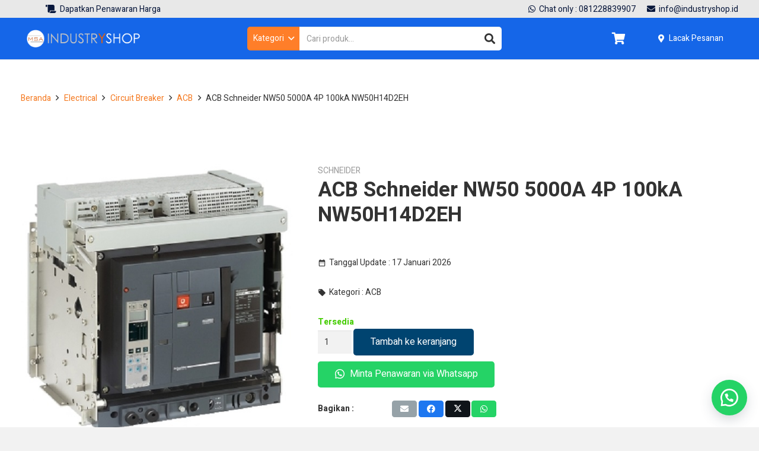

--- FILE ---
content_type: text/html; charset=UTF-8
request_url: https://www.industryshop.id/product/acb-schneider-masterpact-nw50-5000a-4p-100ka-nw50h14d2eh/
body_size: 30527
content:
<!DOCTYPE HTML>
<html lang="id">
<head>
<meta charset="UTF-8">
<style>
#wpadminbar #wp-admin-bar-wsm_free_top_button .ab-icon:before {
content: "\f239";
color: #FF9800;
top: 3px;
}
</style><meta name='robots' content='index, follow, max-image-preview:large, max-snippet:-1, max-video-preview:-1' />
<!-- This site is optimized with the Yoast SEO plugin v21.7 - https://yoast.com/wordpress/plugins/seo/ -->
<title>Jual ACB Schneider NW50 5000A 4P 100kA NW50H14D2EH</title>
<meta name="description" content="Jual ACB Schneider NW50 5000A 4P 100kA NW50H14D2EH, Distributor Untuk permintaan dan penawaran, bisa klik ke tombol permintaan penawaran." />
<link rel="canonical" href="https://www.industryshop.id/product/acb-schneider-masterpact-nw50-5000a-4p-100ka-nw50h14d2eh/" />
<meta property="og:locale" content="id_ID" />
<meta property="og:type" content="article" />
<meta property="og:title" content="Jual ACB Schneider NW50 5000A 4P 100kA NW50H14D2EH" />
<meta property="og:description" content="Jual ACB Schneider NW50 5000A 4P 100kA NW50H14D2EH, Distributor Untuk permintaan dan penawaran, bisa klik ke tombol permintaan penawaran." />
<meta property="og:url" content="https://www.industryshop.id/product/acb-schneider-masterpact-nw50-5000a-4p-100ka-nw50h14d2eh/" />
<meta property="og:site_name" content="industryshop.id" />
<meta property="article:modified_time" content="2026-01-17T01:29:57+00:00" />
<meta property="og:image" content="https://www.industryshop.id/wp-content/uploads/2022/11/ACB-Schneider-MVS-Tipe-H-50kA-1600A-4P-MVS16N4MF2A.jpg" />
<meta property="og:image:width" content="500" />
<meta property="og:image:height" content="500" />
<meta property="og:image:type" content="image/jpeg" />
<meta name="twitter:card" content="summary_large_image" />
<meta name="twitter:label1" content="Estimasi waktu membaca" />
<meta name="twitter:data1" content="4 menit" />
<script type="application/ld+json" class="yoast-schema-graph">{"@context":"https://schema.org","@graph":[{"@type":"WebPage","@id":"https://www.industryshop.id/product/acb-schneider-masterpact-nw50-5000a-4p-100ka-nw50h14d2eh/","url":"https://www.industryshop.id/product/acb-schneider-masterpact-nw50-5000a-4p-100ka-nw50h14d2eh/","name":"Jual ACB Schneider NW50 5000A 4P 100kA NW50H14D2EH","isPartOf":{"@id":"https://www.industryshop.id/#website"},"primaryImageOfPage":{"@id":"https://www.industryshop.id/product/acb-schneider-masterpact-nw50-5000a-4p-100ka-nw50h14d2eh/#primaryimage"},"image":{"@id":"https://www.industryshop.id/product/acb-schneider-masterpact-nw50-5000a-4p-100ka-nw50h14d2eh/#primaryimage"},"thumbnailUrl":"https://www.industryshop.id/wp-content/uploads/2022/11/ACB-Schneider-MVS-Tipe-H-50kA-1600A-4P-MVS16N4MF2A.jpg","datePublished":"2023-06-16T02:45:37+00:00","dateModified":"2026-01-17T01:29:57+00:00","description":"Jual ACB Schneider NW50 5000A 4P 100kA NW50H14D2EH, Distributor Untuk permintaan dan penawaran, bisa klik ke tombol permintaan penawaran.","breadcrumb":{"@id":"https://www.industryshop.id/product/acb-schneider-masterpact-nw50-5000a-4p-100ka-nw50h14d2eh/#breadcrumb"},"inLanguage":"id","potentialAction":[{"@type":"ReadAction","target":["https://www.industryshop.id/product/acb-schneider-masterpact-nw50-5000a-4p-100ka-nw50h14d2eh/"]}]},{"@type":"ImageObject","inLanguage":"id","@id":"https://www.industryshop.id/product/acb-schneider-masterpact-nw50-5000a-4p-100ka-nw50h14d2eh/#primaryimage","url":"https://www.industryshop.id/wp-content/uploads/2022/11/ACB-Schneider-MVS-Tipe-H-50kA-1600A-4P-MVS16N4MF2A.jpg","contentUrl":"https://www.industryshop.id/wp-content/uploads/2022/11/ACB-Schneider-MVS-Tipe-H-50kA-1600A-4P-MVS16N4MF2A.jpg","width":500,"height":500,"caption":"ACB Schneider MVS Tipe H 50kA 1600A 4P MVS16N4MF2A"},{"@type":"BreadcrumbList","@id":"https://www.industryshop.id/product/acb-schneider-masterpact-nw50-5000a-4p-100ka-nw50h14d2eh/#breadcrumb","itemListElement":[{"@type":"ListItem","position":1,"name":"Home","item":"https://www.industryshop.id/"},{"@type":"ListItem","position":2,"name":"Semua Produk","item":"https://www.industryshop.id/shop/"},{"@type":"ListItem","position":3,"name":"ACB Schneider NW50 5000A 4P 100kA NW50H14D2EH"}]},{"@type":"WebSite","@id":"https://www.industryshop.id/#website","url":"https://www.industryshop.id/","name":"industryshop.id","description":"","potentialAction":[{"@type":"SearchAction","target":{"@type":"EntryPoint","urlTemplate":"https://www.industryshop.id/?s={search_term_string}"},"query-input":"required name=search_term_string"}],"inLanguage":"id"}]}</script>
<!-- / Yoast SEO plugin. -->
<link rel='dns-prefetch' href='//fonts.googleapis.com' />
<link rel="alternate" type="application/rss+xml" title="industryshop.id &raquo; Feed" href="https://www.industryshop.id/feed/" />
<meta name="viewport" content="width=device-width, initial-scale=1">
<meta name="SKYPE_TOOLBAR" content="SKYPE_TOOLBAR_PARSER_COMPATIBLE">
<meta name="theme-color" content="#0f243e">
<meta property="og:title" content="Jual ACB Schneider NW50 5000A 4P 100kA NW50H14D2EH">
<meta property="og:url" content="https://www.industryshop.id/product/acb-schneider-masterpact-nw50-5000a-4p-100ka-nw50h14d2eh/">
<meta property="og:locale" content="id_ID">
<meta property="og:site_name" content="industryshop.id">
<meta property="og:type" content="product">
<meta property="og:image" content="https://www.industryshop.id/wp-content/uploads/2022/11/ACB-Schneider-MVS-Tipe-H-50kA-1600A-4P-MVS16N4MF2A.jpg" itemprop="image">
<!-- <link rel='stylesheet' id='wp-block-library-css' href='https://www.industryshop.id/wp-includes/css/dist/block-library/style.min.css?ver=6.4.7' media='all' /> -->
<link rel="stylesheet" type="text/css" href="//www.industryshop.id/wp-content/cache/wpfc-minified/9j353fb8/7wth3.css" media="all"/>
<style id='classic-theme-styles-inline-css'>
/*! This file is auto-generated */
.wp-block-button__link{color:#fff;background-color:#32373c;border-radius:9999px;box-shadow:none;text-decoration:none;padding:calc(.667em + 2px) calc(1.333em + 2px);font-size:1.125em}.wp-block-file__button{background:#32373c;color:#fff;text-decoration:none}
</style>
<style id='global-styles-inline-css'>
body{--wp--preset--color--black: #000000;--wp--preset--color--cyan-bluish-gray: #abb8c3;--wp--preset--color--white: #ffffff;--wp--preset--color--pale-pink: #f78da7;--wp--preset--color--vivid-red: #cf2e2e;--wp--preset--color--luminous-vivid-orange: #ff6900;--wp--preset--color--luminous-vivid-amber: #fcb900;--wp--preset--color--light-green-cyan: #7bdcb5;--wp--preset--color--vivid-green-cyan: #00d084;--wp--preset--color--pale-cyan-blue: #8ed1fc;--wp--preset--color--vivid-cyan-blue: #0693e3;--wp--preset--color--vivid-purple: #9b51e0;--wp--preset--gradient--vivid-cyan-blue-to-vivid-purple: linear-gradient(135deg,rgba(6,147,227,1) 0%,rgb(155,81,224) 100%);--wp--preset--gradient--light-green-cyan-to-vivid-green-cyan: linear-gradient(135deg,rgb(122,220,180) 0%,rgb(0,208,130) 100%);--wp--preset--gradient--luminous-vivid-amber-to-luminous-vivid-orange: linear-gradient(135deg,rgba(252,185,0,1) 0%,rgba(255,105,0,1) 100%);--wp--preset--gradient--luminous-vivid-orange-to-vivid-red: linear-gradient(135deg,rgba(255,105,0,1) 0%,rgb(207,46,46) 100%);--wp--preset--gradient--very-light-gray-to-cyan-bluish-gray: linear-gradient(135deg,rgb(238,238,238) 0%,rgb(169,184,195) 100%);--wp--preset--gradient--cool-to-warm-spectrum: linear-gradient(135deg,rgb(74,234,220) 0%,rgb(151,120,209) 20%,rgb(207,42,186) 40%,rgb(238,44,130) 60%,rgb(251,105,98) 80%,rgb(254,248,76) 100%);--wp--preset--gradient--blush-light-purple: linear-gradient(135deg,rgb(255,206,236) 0%,rgb(152,150,240) 100%);--wp--preset--gradient--blush-bordeaux: linear-gradient(135deg,rgb(254,205,165) 0%,rgb(254,45,45) 50%,rgb(107,0,62) 100%);--wp--preset--gradient--luminous-dusk: linear-gradient(135deg,rgb(255,203,112) 0%,rgb(199,81,192) 50%,rgb(65,88,208) 100%);--wp--preset--gradient--pale-ocean: linear-gradient(135deg,rgb(255,245,203) 0%,rgb(182,227,212) 50%,rgb(51,167,181) 100%);--wp--preset--gradient--electric-grass: linear-gradient(135deg,rgb(202,248,128) 0%,rgb(113,206,126) 100%);--wp--preset--gradient--midnight: linear-gradient(135deg,rgb(2,3,129) 0%,rgb(40,116,252) 100%);--wp--preset--font-size--small: 13px;--wp--preset--font-size--medium: 20px;--wp--preset--font-size--large: 36px;--wp--preset--font-size--x-large: 42px;--wp--preset--spacing--20: 0.44rem;--wp--preset--spacing--30: 0.67rem;--wp--preset--spacing--40: 1rem;--wp--preset--spacing--50: 1.5rem;--wp--preset--spacing--60: 2.25rem;--wp--preset--spacing--70: 3.38rem;--wp--preset--spacing--80: 5.06rem;--wp--preset--shadow--natural: 6px 6px 9px rgba(0, 0, 0, 0.2);--wp--preset--shadow--deep: 12px 12px 50px rgba(0, 0, 0, 0.4);--wp--preset--shadow--sharp: 6px 6px 0px rgba(0, 0, 0, 0.2);--wp--preset--shadow--outlined: 6px 6px 0px -3px rgba(255, 255, 255, 1), 6px 6px rgba(0, 0, 0, 1);--wp--preset--shadow--crisp: 6px 6px 0px rgba(0, 0, 0, 1);}:where(.is-layout-flex){gap: 0.5em;}:where(.is-layout-grid){gap: 0.5em;}body .is-layout-flow > .alignleft{float: left;margin-inline-start: 0;margin-inline-end: 2em;}body .is-layout-flow > .alignright{float: right;margin-inline-start: 2em;margin-inline-end: 0;}body .is-layout-flow > .aligncenter{margin-left: auto !important;margin-right: auto !important;}body .is-layout-constrained > .alignleft{float: left;margin-inline-start: 0;margin-inline-end: 2em;}body .is-layout-constrained > .alignright{float: right;margin-inline-start: 2em;margin-inline-end: 0;}body .is-layout-constrained > .aligncenter{margin-left: auto !important;margin-right: auto !important;}body .is-layout-constrained > :where(:not(.alignleft):not(.alignright):not(.alignfull)){max-width: var(--wp--style--global--content-size);margin-left: auto !important;margin-right: auto !important;}body .is-layout-constrained > .alignwide{max-width: var(--wp--style--global--wide-size);}body .is-layout-flex{display: flex;}body .is-layout-flex{flex-wrap: wrap;align-items: center;}body .is-layout-flex > *{margin: 0;}body .is-layout-grid{display: grid;}body .is-layout-grid > *{margin: 0;}:where(.wp-block-columns.is-layout-flex){gap: 2em;}:where(.wp-block-columns.is-layout-grid){gap: 2em;}:where(.wp-block-post-template.is-layout-flex){gap: 1.25em;}:where(.wp-block-post-template.is-layout-grid){gap: 1.25em;}.has-black-color{color: var(--wp--preset--color--black) !important;}.has-cyan-bluish-gray-color{color: var(--wp--preset--color--cyan-bluish-gray) !important;}.has-white-color{color: var(--wp--preset--color--white) !important;}.has-pale-pink-color{color: var(--wp--preset--color--pale-pink) !important;}.has-vivid-red-color{color: var(--wp--preset--color--vivid-red) !important;}.has-luminous-vivid-orange-color{color: var(--wp--preset--color--luminous-vivid-orange) !important;}.has-luminous-vivid-amber-color{color: var(--wp--preset--color--luminous-vivid-amber) !important;}.has-light-green-cyan-color{color: var(--wp--preset--color--light-green-cyan) !important;}.has-vivid-green-cyan-color{color: var(--wp--preset--color--vivid-green-cyan) !important;}.has-pale-cyan-blue-color{color: var(--wp--preset--color--pale-cyan-blue) !important;}.has-vivid-cyan-blue-color{color: var(--wp--preset--color--vivid-cyan-blue) !important;}.has-vivid-purple-color{color: var(--wp--preset--color--vivid-purple) !important;}.has-black-background-color{background-color: var(--wp--preset--color--black) !important;}.has-cyan-bluish-gray-background-color{background-color: var(--wp--preset--color--cyan-bluish-gray) !important;}.has-white-background-color{background-color: var(--wp--preset--color--white) !important;}.has-pale-pink-background-color{background-color: var(--wp--preset--color--pale-pink) !important;}.has-vivid-red-background-color{background-color: var(--wp--preset--color--vivid-red) !important;}.has-luminous-vivid-orange-background-color{background-color: var(--wp--preset--color--luminous-vivid-orange) !important;}.has-luminous-vivid-amber-background-color{background-color: var(--wp--preset--color--luminous-vivid-amber) !important;}.has-light-green-cyan-background-color{background-color: var(--wp--preset--color--light-green-cyan) !important;}.has-vivid-green-cyan-background-color{background-color: var(--wp--preset--color--vivid-green-cyan) !important;}.has-pale-cyan-blue-background-color{background-color: var(--wp--preset--color--pale-cyan-blue) !important;}.has-vivid-cyan-blue-background-color{background-color: var(--wp--preset--color--vivid-cyan-blue) !important;}.has-vivid-purple-background-color{background-color: var(--wp--preset--color--vivid-purple) !important;}.has-black-border-color{border-color: var(--wp--preset--color--black) !important;}.has-cyan-bluish-gray-border-color{border-color: var(--wp--preset--color--cyan-bluish-gray) !important;}.has-white-border-color{border-color: var(--wp--preset--color--white) !important;}.has-pale-pink-border-color{border-color: var(--wp--preset--color--pale-pink) !important;}.has-vivid-red-border-color{border-color: var(--wp--preset--color--vivid-red) !important;}.has-luminous-vivid-orange-border-color{border-color: var(--wp--preset--color--luminous-vivid-orange) !important;}.has-luminous-vivid-amber-border-color{border-color: var(--wp--preset--color--luminous-vivid-amber) !important;}.has-light-green-cyan-border-color{border-color: var(--wp--preset--color--light-green-cyan) !important;}.has-vivid-green-cyan-border-color{border-color: var(--wp--preset--color--vivid-green-cyan) !important;}.has-pale-cyan-blue-border-color{border-color: var(--wp--preset--color--pale-cyan-blue) !important;}.has-vivid-cyan-blue-border-color{border-color: var(--wp--preset--color--vivid-cyan-blue) !important;}.has-vivid-purple-border-color{border-color: var(--wp--preset--color--vivid-purple) !important;}.has-vivid-cyan-blue-to-vivid-purple-gradient-background{background: var(--wp--preset--gradient--vivid-cyan-blue-to-vivid-purple) !important;}.has-light-green-cyan-to-vivid-green-cyan-gradient-background{background: var(--wp--preset--gradient--light-green-cyan-to-vivid-green-cyan) !important;}.has-luminous-vivid-amber-to-luminous-vivid-orange-gradient-background{background: var(--wp--preset--gradient--luminous-vivid-amber-to-luminous-vivid-orange) !important;}.has-luminous-vivid-orange-to-vivid-red-gradient-background{background: var(--wp--preset--gradient--luminous-vivid-orange-to-vivid-red) !important;}.has-very-light-gray-to-cyan-bluish-gray-gradient-background{background: var(--wp--preset--gradient--very-light-gray-to-cyan-bluish-gray) !important;}.has-cool-to-warm-spectrum-gradient-background{background: var(--wp--preset--gradient--cool-to-warm-spectrum) !important;}.has-blush-light-purple-gradient-background{background: var(--wp--preset--gradient--blush-light-purple) !important;}.has-blush-bordeaux-gradient-background{background: var(--wp--preset--gradient--blush-bordeaux) !important;}.has-luminous-dusk-gradient-background{background: var(--wp--preset--gradient--luminous-dusk) !important;}.has-pale-ocean-gradient-background{background: var(--wp--preset--gradient--pale-ocean) !important;}.has-electric-grass-gradient-background{background: var(--wp--preset--gradient--electric-grass) !important;}.has-midnight-gradient-background{background: var(--wp--preset--gradient--midnight) !important;}.has-small-font-size{font-size: var(--wp--preset--font-size--small) !important;}.has-medium-font-size{font-size: var(--wp--preset--font-size--medium) !important;}.has-large-font-size{font-size: var(--wp--preset--font-size--large) !important;}.has-x-large-font-size{font-size: var(--wp--preset--font-size--x-large) !important;}
.wp-block-navigation a:where(:not(.wp-element-button)){color: inherit;}
:where(.wp-block-post-template.is-layout-flex){gap: 1.25em;}:where(.wp-block-post-template.is-layout-grid){gap: 1.25em;}
:where(.wp-block-columns.is-layout-flex){gap: 2em;}:where(.wp-block-columns.is-layout-grid){gap: 2em;}
.wp-block-pullquote{font-size: 1.5em;line-height: 1.6;}
</style>
<!-- <link rel='stylesheet' id='contact-form-7-css' href='https://www.industryshop.id/wp-content/plugins/contact-form-7/includes/css/styles.css?ver=5.8.5' media='all' /> -->
<!-- <link rel='stylesheet' id='click-order-chat-css' href='https://www.industryshop.id/wp-content/plugins/wayra-click-to-order-or-chat/public/css/click-order-chat-public.css?ver=1.0.8' media='all' /> -->
<!-- <link rel='stylesheet' id='hide-checkout-mini-cart-button-css' href='https://www.industryshop.id/wp-content/plugins/wayra-click-to-order-or-chat/public/css/click-order-chat-public.css?ver=6.4.7' media='all' /> -->
<link rel="stylesheet" type="text/css" href="//www.industryshop.id/wp-content/cache/wpfc-minified/6mtqxxgl/7wth3.css" media="all"/>
<style id='hide-checkout-mini-cart-button-inline-css'>
a.button.checkout {
display: none !important;
}
</style>
<!-- <link rel='stylesheet' id='photoswipe-css' href='https://www.industryshop.id/wp-content/plugins/woocommerce/assets/css/photoswipe/photoswipe.min.css?ver=8.6.3' media='all' /> -->
<!-- <link rel='stylesheet' id='photoswipe-default-skin-css' href='https://www.industryshop.id/wp-content/plugins/woocommerce/assets/css/photoswipe/default-skin/default-skin.min.css?ver=8.6.3' media='all' /> -->
<link rel="stylesheet" type="text/css" href="//www.industryshop.id/wp-content/cache/wpfc-minified/maqs2yf8/7wth4.css" media="all"/>
<style id='woocommerce-inline-inline-css'>
.woocommerce form .form-row .required { visibility: visible; }
</style>
<!-- <link rel='stylesheet' id='wsm-style-css' href='https://www.industryshop.id/wp-content/plugins/wp-stats-manager/css/style.css?ver=1.2' media='all' /> -->
<!-- <link rel='stylesheet' id='wpcargo-custom-bootstrap-styles-css' href='https://www.industryshop.id/wp-content/plugins/wpcargo/assets/css/main.min.css?ver=6.9.7' media='all' /> -->
<!-- <link rel='stylesheet' id='wpcargo-fontawesome-styles-css' href='https://www.industryshop.id/wp-content/plugins/wpcargo/assets/css/fontawesome.min.css?ver=6.9.7' media='all' /> -->
<!-- <link rel='stylesheet' id='wpcargo-styles-css' href='https://www.industryshop.id/wp-content/plugins/wpcargo/assets/css/wpcargo-style.css?ver=6.9.7' media='all' /> -->
<!-- <link rel='stylesheet' id='wpcargo-datetimepicker-css' href='https://www.industryshop.id/wp-content/plugins/wpcargo/admin/assets/css/jquery.datetimepicker.min.css?ver=6.9.7' media='all' /> -->
<link rel="stylesheet" type="text/css" href="//www.industryshop.id/wp-content/cache/wpfc-minified/7nbfhbql/7wth3.css" media="all"/>
<link rel='stylesheet' id='us-fonts-css' href='https://fonts.googleapis.com/css?family=Heebo%3A400%2C700&#038;display=swap&#038;ver=6.4.7' media='all' />
<!-- <link rel='stylesheet' id='us-style-css' href='https://www.industryshop.id/wp-content/themes/indshop/css/style.min.css?ver=8.19' media='all' /> -->
<!-- <link rel='stylesheet' id='us-woocommerce-css' href='https://www.industryshop.id/wp-content/themes/indshop/common/css/plugins/woocommerce.min.css?ver=8.19' media='all' /> -->
<link rel="stylesheet" type="text/css" href="//www.industryshop.id/wp-content/cache/wpfc-minified/23e69arw/7wth3.css" media="all"/>
<script src='//www.industryshop.id/wp-content/cache/wpfc-minified/djl9vrpp/7wth3.js' type="text/javascript"></script>
<!-- <script src="https://www.industryshop.id/wp-includes/js/jquery/jquery.min.js?ver=3.7.1" id="jquery-core-js"></script> -->
<script id="jquery-js-after">
var v = jQuery.fn.jquery;
if (v && parseInt(v) >= 3 && window.self === window.top) {
var readyList=[];
window.originalReadyMethod = jQuery.fn.ready;
jQuery.fn.ready = function(){
if(arguments.length && arguments.length > 0 && typeof arguments[0] === "function") {
readyList.push({"c": this, "a": arguments});
}
return window.originalReadyMethod.apply( this, arguments );
};
window.wpfReadyList = readyList;
}
</script>
<script src='//www.industryshop.id/wp-content/cache/wpfc-minified/esfsbdho/7wth3.js' type="text/javascript"></script>
<!-- <script src="https://www.industryshop.id/wp-content/plugins/woocommerce/assets/js/jquery-blockui/jquery.blockUI.min.js?ver=2.7.0-wc.8.6.3" id="jquery-blockui-js" defer data-wp-strategy="defer"></script> -->
<script id="wc-add-to-cart-js-extra">
var wc_add_to_cart_params = {"ajax_url":"\/wp-admin\/admin-ajax.php","wc_ajax_url":"\/?wc-ajax=%%endpoint%%","i18n_view_cart":"Lihat keranjang","cart_url":"https:\/\/www.industryshop.id\/cart\/","is_cart":"","cart_redirect_after_add":"no"};
</script>
<script src='//www.industryshop.id/wp-content/cache/wpfc-minified/8n5m40zz/7wth4.js' type="text/javascript"></script>
<!-- <script src="https://www.industryshop.id/wp-content/plugins/woocommerce/assets/js/frontend/add-to-cart.min.js?ver=8.6.3" id="wc-add-to-cart-js" defer data-wp-strategy="defer"></script> -->
<!-- <script src="https://www.industryshop.id/wp-content/plugins/woocommerce/assets/js/zoom/jquery.zoom.min.js?ver=1.7.21-wc.8.6.3" id="zoom-js" defer data-wp-strategy="defer"></script> -->
<!-- <script src="https://www.industryshop.id/wp-content/plugins/woocommerce/assets/js/photoswipe/photoswipe.min.js?ver=4.1.1-wc.8.6.3" id="photoswipe-js" defer data-wp-strategy="defer"></script> -->
<!-- <script src="https://www.industryshop.id/wp-content/plugins/woocommerce/assets/js/photoswipe/photoswipe-ui-default.min.js?ver=4.1.1-wc.8.6.3" id="photoswipe-ui-default-js" defer data-wp-strategy="defer"></script> -->
<script id="wc-single-product-js-extra">
var wc_single_product_params = {"i18n_required_rating_text":"Silakan pilih rating","review_rating_required":"yes","flexslider":{"rtl":false,"animation":"slide","smoothHeight":true,"directionNav":false,"controlNav":"thumbnails","slideshow":false,"animationSpeed":500,"animationLoop":false,"allowOneSlide":false},"zoom_enabled":"1","zoom_options":[],"photoswipe_enabled":"1","photoswipe_options":{"shareEl":false,"closeOnScroll":false,"history":false,"hideAnimationDuration":0,"showAnimationDuration":0},"flexslider_enabled":"1"};
</script>
<script src='//www.industryshop.id/wp-content/cache/wpfc-minified/f2fnrfi7/7wth4.js' type="text/javascript"></script>
<!-- <script src="https://www.industryshop.id/wp-content/plugins/woocommerce/assets/js/frontend/single-product.min.js?ver=8.6.3" id="wc-single-product-js" defer data-wp-strategy="defer"></script> -->
<!-- <script src="https://www.industryshop.id/wp-content/plugins/woocommerce/assets/js/js-cookie/js.cookie.min.js?ver=2.1.4-wc.8.6.3" id="js-cookie-js" defer data-wp-strategy="defer"></script> -->
<script id="woocommerce-js-extra">
var woocommerce_params = {"ajax_url":"\/wp-admin\/admin-ajax.php","wc_ajax_url":"\/?wc-ajax=%%endpoint%%"};
</script>
<script src='//www.industryshop.id/wp-content/cache/wpfc-minified/89kqd6pb/7wth3.js' type="text/javascript"></script>
<!-- <script src="https://www.industryshop.id/wp-content/plugins/woocommerce/assets/js/frontend/woocommerce.min.js?ver=8.6.3" id="woocommerce-js" defer data-wp-strategy="defer"></script> -->
<script id="wpcargo-js-js-extra">
var wpcargoAJAXHandler = {"ajax_url":"https:\/\/www.industryshop.id\/wp-admin\/admin-ajax.php","pageURL":"https:\/\/www.industryshop.id\/product\/acb-schneider-masterpact-nw50-5000a-4p-100ka-nw50h14d2eh\/","date_format":"Y-m-d","time_format":"H:i a","datetime_format":"Y-m-d H:i a"};
</script>
<script src='//www.industryshop.id/wp-content/cache/wpfc-minified/6sq3b0/7wth3.js' type="text/javascript"></script>
<!-- <script src="https://www.industryshop.id/wp-content/plugins/wpcargo/assets/js/wpcargo.js?ver=6.9.7" id="wpcargo-js-js"></script> -->
<!-- <script src="https://www.industryshop.id/wp-content/plugins/wpcargo/admin/assets/js/jquery.datetimepicker.full.min.js?ver=6.9.7" id="wpcargo-datetimepicker-js"></script> -->
<script></script><link rel="https://api.w.org/" href="https://www.industryshop.id/wp-json/" /><link rel="alternate" type="application/json" href="https://www.industryshop.id/wp-json/wp/v2/product/17906" /><link rel="EditURI" type="application/rsd+xml" title="RSD" href="https://www.industryshop.id/xmlrpc.php?rsd" />
<meta name="generator" content="WordPress 6.4.7" />
<meta name="generator" content="WooCommerce 8.6.3" />
<link rel='shortlink' href='https://www.industryshop.id/?p=17906' />
<link rel="alternate" type="application/json+oembed" href="https://www.industryshop.id/wp-json/oembed/1.0/embed?url=https%3A%2F%2Fwww.industryshop.id%2Fproduct%2Facb-schneider-masterpact-nw50-5000a-4p-100ka-nw50h14d2eh%2F" />
<link rel="alternate" type="text/xml+oembed" href="https://www.industryshop.id/wp-json/oembed/1.0/embed?url=https%3A%2F%2Fwww.industryshop.id%2Fproduct%2Facb-schneider-masterpact-nw50-5000a-4p-100ka-nw50h14d2eh%2F&#038;format=xml" />
<meta name="google-site-verification" content="jzlN7rJqPdjCArncxSjcnEyryR6hGIYCizVuha9Qs5o" />
<!-- Global site tag (gtag.js) - Google Analytics -->
<script async src="https://www.googletagmanager.com/gtag/js?id=UA-220418511-1"></script>
<meta name="facebook-domain-verification" content="doiocqs04ug0njovvwtp1m4ra5rxqi" />
<script>
window.dataLayer = window.dataLayer || [];
function gtag(){dataLayer.push(arguments);}
gtag('js', new Date());
gtag('config', 'UA-220418511-1');
</script>	   
<!-- Wordpress Stats Manager -->
<script type="text/javascript">
var _wsm = _wsm || [];
_wsm.push(['trackPageView']);
_wsm.push(['enableLinkTracking']);
_wsm.push(['enableHeartBeatTimer']);
(function() {
var u="https://www.industryshop.id/wp-content/plugins/wp-stats-manager/";
_wsm.push(['setUrlReferrer', ""]);
_wsm.push(['setTrackerUrl',"https://www.industryshop.id/?wmcAction=wmcTrack"]);
_wsm.push(['setSiteId', "1"]);
_wsm.push(['setPageId', "17906"]);
_wsm.push(['setWpUserId', "0"]);           
var d=document, g=d.createElement('script'), s=d.getElementsByTagName('script')[0];
g.type='text/javascript'; g.async=true; g.defer=true; g.src=u+'js/wsm_new.js'; s.parentNode.insertBefore(g,s);
})();
</script>
<!-- End Wordpress Stats Manager Code -->
<style type="text/css">
:root {
--wpcargo: #00A924;
}
</style>
<script id="us_add_no_touch">
if ( ! /Android|webOS|iPhone|iPad|iPod|BlackBerry|IEMobile|Opera Mini/i.test( navigator.userAgent ) ) {
var root = document.getElementsByTagName( 'html' )[ 0 ]
root.className += " no-touch";
}
</script>
<noscript><style>.woocommerce-product-gallery{ opacity: 1 !important; }</style></noscript>
<meta name="generator" content="Powered by WPBakery Page Builder - drag and drop page builder for WordPress."/>
<script>document.onscroll = function() {myFunction()};
function myFunction() {
if (document.scrollTop = 0) {
document.getElementById("scroll-top-margin").style.top = "8rem"; 
} else {
document.getElementById("scroll-top-margin").style.top = "0";  
}
}</script><link rel="icon" href="https://www.industryshop.id/wp-content/uploads/2021/10/favicon-industryshop-36x36.png" sizes="32x32" />
<link rel="icon" href="https://www.industryshop.id/wp-content/uploads/2021/10/favicon-industryshop.png" sizes="192x192" />
<link rel="apple-touch-icon" href="https://www.industryshop.id/wp-content/uploads/2021/10/favicon-industryshop.png" />
<meta name="msapplication-TileImage" content="https://www.industryshop.id/wp-content/uploads/2021/10/favicon-industryshop.png" />
<style id="wp-custom-css">
.w-form-row-field > input {
height: 15px !important;
border-radius: 0 5px 5px 0 !important;
}
.min-height-grid-product {
min-height: 300px;
}
.wpfFilterButton {
background-color: #1b98e0;
color: white;
}
.wpfFilterButton:hover {
background-color: gray;
color: white;
}		</style>
<noscript><style> .wpb_animate_when_almost_visible { opacity: 1; }</style></noscript>		<style id="us-icon-fonts">@font-face{font-display:block;font-style:normal;font-family:"fontawesome";font-weight:900;src:url("https://www.industryshop.id/wp-content/themes/indshop/fonts/fa-solid-900.woff2?ver=8.19") format("woff2"),url("https://www.industryshop.id/wp-content/themes/indshop/fonts/fa-solid-900.woff?ver=8.19") format("woff")}.fas{font-family:"fontawesome";font-weight:900}@font-face{font-display:block;font-style:normal;font-family:"fontawesome";font-weight:400;src:url("https://www.industryshop.id/wp-content/themes/indshop/fonts/fa-regular-400.woff2?ver=8.19") format("woff2"),url("https://www.industryshop.id/wp-content/themes/indshop/fonts/fa-regular-400.woff?ver=8.19") format("woff")}.far{font-family:"fontawesome";font-weight:400}@font-face{font-display:block;font-style:normal;font-family:"fontawesome";font-weight:300;src:url("https://www.industryshop.id/wp-content/themes/indshop/fonts/fa-light-300.woff2?ver=8.19") format("woff2"),url("https://www.industryshop.id/wp-content/themes/indshop/fonts/fa-light-300.woff?ver=8.19") format("woff")}.fal{font-family:"fontawesome";font-weight:300}@font-face{font-display:block;font-style:normal;font-family:"Font Awesome 5 Duotone";font-weight:900;src:url("https://www.industryshop.id/wp-content/themes/indshop/fonts/fa-duotone-900.woff2?ver=8.19") format("woff2"),url("https://www.industryshop.id/wp-content/themes/indshop/fonts/fa-duotone-900.woff?ver=8.19") format("woff")}.fad{font-family:"Font Awesome 5 Duotone";font-weight:900}.fad{position:relative}.fad:before{position:absolute}.fad:after{opacity:0.4}@font-face{font-display:block;font-style:normal;font-family:"Font Awesome 5 Brands";font-weight:400;src:url("https://www.industryshop.id/wp-content/themes/indshop/fonts/fa-brands-400.woff2?ver=8.19") format("woff2"),url("https://www.industryshop.id/wp-content/themes/indshop/fonts/fa-brands-400.woff?ver=8.19") format("woff")}.fab{font-family:"Font Awesome 5 Brands";font-weight:400}@font-face{font-display:block;font-style:normal;font-family:"Material Icons";font-weight:400;src:url("https://www.industryshop.id/wp-content/themes/indshop/fonts/material-icons.woff2?ver=8.19") format("woff2"),url("https://www.industryshop.id/wp-content/themes/indshop/fonts/material-icons.woff?ver=8.19") format("woff")}.material-icons{font-family:"Material Icons";font-weight:400}</style>
<style id="us-theme-options-css">:root{--color-header-middle-bg:#0f243e;--color-header-middle-bg-grad:#0f243e;--color-header-middle-text:#ffffff;--color-header-middle-text-hover:#f47920;--color-header-transparent-bg:transparent;--color-header-transparent-bg-grad:transparent;--color-header-transparent-text:#ffffff;--color-header-transparent-text-hover:#ffffff;--color-chrome-toolbar:#0f243e;--color-chrome-toolbar-grad:#0f243e;--color-header-top-bg:#f5f5f5;--color-header-top-bg-grad:#f5f5f5;--color-header-top-text:#777777;--color-header-top-text-hover:#0f243e;--color-header-top-transparent-bg:rgba(0,0,0,0.2);--color-header-top-transparent-bg-grad:rgba(0,0,0,0.2);--color-header-top-transparent-text:rgba(255,255,255,0.66);--color-header-top-transparent-text-hover:#fff;--color-content-bg:#ffffff;--color-content-bg-grad:#ffffff;--color-content-bg-alt:#f2f2f2;--color-content-bg-alt-grad:#f2f2f2;--color-content-border:#e5e5e5;--color-content-heading:#333333;--color-content-heading-grad:#333333;--color-content-text:#333333;--color-content-link:#f47920;--color-content-link-hover:#f47920;--color-content-primary:#1a1a1a;--color-content-primary-grad:#1a1a1a;--color-content-secondary:#0f243e;--color-content-secondary-grad:#0f243e;--color-content-faded:#999999;--color-content-overlay:rgba(0,0,0,0.75);--color-content-overlay-grad:rgba(0,0,0,0.75);--color-alt-content-bg:#f2f2f2;--color-alt-content-bg-grad:#f2f2f2;--color-alt-content-bg-alt:#ffffff;--color-alt-content-bg-alt-grad:#ffffff;--color-alt-content-border:#dddddd;--color-alt-content-heading:#333333;--color-alt-content-heading-grad:#333333;--color-alt-content-text:#333333;--color-alt-content-link:#1b98e0;--color-alt-content-link-hover:#0f243e;--color-alt-content-primary:#1b98e0;--color-alt-content-primary-grad:#1b98e0;--color-alt-content-secondary:#0f243e;--color-alt-content-secondary-grad:#0f243e;--color-alt-content-faded:#999999;--color-alt-content-overlay:rgba(27,152,224,0.85);--color-alt-content-overlay-grad:rgba(27,152,224,0.85);--color-footer-bg:#ffffff;--color-footer-bg-grad:#ffffff;--color-footer-bg-alt:#f2f2f2;--color-footer-bg-alt-grad:#f2f2f2;--color-footer-border:#e5e5e5;--color-footer-heading:#fff;--color-footer-heading-grad:#fff;--color-footer-text:#777777;--color-footer-link:#1b98e0;--color-footer-link-hover:#0f243e;--color-subfooter-bg:#333333;--color-subfooter-bg-grad:#333333;--color-subfooter-bg-alt:#292929;--color-subfooter-bg-alt-grad:#292929;--color-subfooter-border:#444444;--color-subfooter-heading:#e3e7f0;--color-subfooter-heading-grad:#e3e7f0;--color-subfooter-text:#999999;--color-subfooter-link:#e5e5e5;--color-subfooter-link-hover:#1b98e0;--color-content-primary-faded:rgba(26,26,26,0.15);--box-shadow:0 5px 15px rgba(0,0,0,.15);--box-shadow-up:0 -5px 15px rgba(0,0,0,.15);--site-canvas-width:1300px;--site-content-width:1500px;--site-sidebar-width:25%;--text-block-margin-bottom:1.5rem;--inputs-font-size:1rem;--inputs-height:2.8rem;--inputs-padding:0.8rem;--inputs-border-width:0px;--inputs-text-color:var(--color-content-text)}.has-content-primary-color{color:var(--color-content-primary)}.has-content-primary-background-color{background:var(--color-content-primary-grad)}.has-content-secondary-color{color:var(--color-content-secondary)}.has-content-secondary-background-color{background:var(--color-content-secondary-grad)}.has-content-heading-color{color:var(--color-content-heading)}.has-content-heading-background-color{background:var(--color-content-heading-grad)}.has-content-text-color{color:var(--color-content-text)}.has-content-text-background-color{background:var(--color-content-text-grad)}.has-content-faded-color{color:var(--color-content-faded)}.has-content-faded-background-color{background:var(--color-content-faded-grad)}.has-content-border-color{color:var(--color-content-border)}.has-content-border-background-color{background:var(--color-content-border-grad)}.has-content-bg-alt-color{color:var(--color-content-bg-alt)}.has-content-bg-alt-background-color{background:var(--color-content-bg-alt-grad)}.has-content-bg-color{color:var(--color-content-bg)}.has-content-bg-background-color{background:var(--color-content-bg-grad)}:root{--font-family:Heebo,sans-serif;--font-size:1rem;--line-height:22px;--font-weight:400;--bold-font-weight:700;--text-transform:none;--font-style:normal;--letter-spacing:0em;--h1-font-family:Heebo,sans-serif;--h1-font-size:3.0rem;--h1-line-height:1.2;--h1-font-weight:400;--h1-bold-font-weight:700;--h1-font-style:normal;--h1-letter-spacing:0;--h1-margin-bottom:1.5rem;--h2-font-family:var(--h1-font-family);--h2-font-size:2.0rem;--h2-line-height:1.2;--h2-font-weight:var(--h1-font-weight);--h2-bold-font-weight:var(--h1-bold-font-weight);--h2-text-transform:var(--h1-text-transform);--h2-font-style:var(--h1-font-style);--h2-letter-spacing:0;--h2-margin-bottom:1.5rem;--h3-font-family:var(--h1-font-family);--h3-font-size:1.7rem;--h3-line-height:1.2;--h3-font-weight:var(--h1-font-weight);--h3-bold-font-weight:var(--h1-bold-font-weight);--h3-text-transform:var(--h1-text-transform);--h3-font-style:var(--h1-font-style);--h3-letter-spacing:0;--h3-margin-bottom:1.5rem;--h4-font-family:var(--h1-font-family);--h4-font-size:1.5rem;--h4-line-height:1.2;--h4-font-weight:var(--h1-font-weight);--h4-bold-font-weight:var(--h1-bold-font-weight);--h4-text-transform:var(--h1-text-transform);--h4-font-style:var(--h1-font-style);--h4-letter-spacing:0;--h4-margin-bottom:1.5rem;--h5-font-family:var(--h1-font-family);--h5-font-size:1.4rem;--h5-line-height:1.2;--h5-font-weight:var(--h1-font-weight);--h5-bold-font-weight:var(--h1-bold-font-weight);--h5-text-transform:var(--h1-text-transform);--h5-font-style:var(--h1-font-style);--h5-letter-spacing:0;--h5-margin-bottom:1.5rem;--h6-font-family:var(--h1-font-family);--h6-font-size:1.3rem;--h6-line-height:1.2;--h6-font-weight:var(--h1-font-weight);--h6-bold-font-weight:var(--h1-bold-font-weight);--h6-text-transform:var(--h1-text-transform);--h6-font-style:var(--h1-font-style);--h6-letter-spacing:0;--h6-margin-bottom:1.5rem}@media (min-width:1025px) and (max-width:1380px){:root{--font-size:14px}}@media (min-width:601px) and (max-width:1024px){:root{--font-size:14px}}@media (max-width:600px){:root{--font-size:16px;--line-height:28px}}h1{font-family:var(--h1-font-family,inherit);font-weight:var(--h1-font-weight,inherit);font-size:var(--h1-font-size,inherit);font-style:var(--h1-font-style,inherit);line-height:var(--h1-line-height,1.4);letter-spacing:var(--h1-letter-spacing,inherit);text-transform:var(--h1-text-transform,inherit);margin-bottom:var(--h1-margin-bottom,1.5rem)}h1>strong{font-weight:var(--h1-bold-font-weight,bold)}h2{font-family:var(--h2-font-family,inherit);font-weight:var(--h2-font-weight,inherit);font-size:var(--h2-font-size,inherit);font-style:var(--h2-font-style,inherit);line-height:var(--h2-line-height,1.4);letter-spacing:var(--h2-letter-spacing,inherit);text-transform:var(--h2-text-transform,inherit);margin-bottom:var(--h2-margin-bottom,1.5rem)}h2>strong{font-weight:var(--h2-bold-font-weight,bold)}h3{font-family:var(--h3-font-family,inherit);font-weight:var(--h3-font-weight,inherit);font-size:var(--h3-font-size,inherit);font-style:var(--h3-font-style,inherit);line-height:var(--h3-line-height,1.4);letter-spacing:var(--h3-letter-spacing,inherit);text-transform:var(--h3-text-transform,inherit);margin-bottom:var(--h3-margin-bottom,1.5rem)}h3>strong{font-weight:var(--h3-bold-font-weight,bold)}h4{font-family:var(--h4-font-family,inherit);font-weight:var(--h4-font-weight,inherit);font-size:var(--h4-font-size,inherit);font-style:var(--h4-font-style,inherit);line-height:var(--h4-line-height,1.4);letter-spacing:var(--h4-letter-spacing,inherit);text-transform:var(--h4-text-transform,inherit);margin-bottom:var(--h4-margin-bottom,1.5rem)}h4>strong{font-weight:var(--h4-bold-font-weight,bold)}h5{font-family:var(--h5-font-family,inherit);font-weight:var(--h5-font-weight,inherit);font-size:var(--h5-font-size,inherit);font-style:var(--h5-font-style,inherit);line-height:var(--h5-line-height,1.4);letter-spacing:var(--h5-letter-spacing,inherit);text-transform:var(--h5-text-transform,inherit);margin-bottom:var(--h5-margin-bottom,1.5rem)}h5>strong{font-weight:var(--h5-bold-font-weight,bold)}h6{font-family:var(--h6-font-family,inherit);font-weight:var(--h6-font-weight,inherit);font-size:var(--h6-font-size,inherit);font-style:var(--h6-font-style,inherit);line-height:var(--h6-line-height,1.4);letter-spacing:var(--h6-letter-spacing,inherit);text-transform:var(--h6-text-transform,inherit);margin-bottom:var(--h6-margin-bottom,1.5rem)}h6>strong{font-weight:var(--h6-bold-font-weight,bold)}body{background:var(--color-content-bg-alt)}@media (max-width:1580px){.l-main .aligncenter{max-width:calc(100vw - 5rem)}}@media (min-width:1381px){body.usb_preview .hide_on_default{opacity:0.25!important}.vc_hidden-lg,body:not(.usb_preview) .hide_on_default{display:none!important}.default_align_left{text-align:left;justify-content:flex-start}.default_align_right{text-align:right;justify-content:flex-end}.default_align_center{text-align:center;justify-content:center}.default_align_justify{justify-content:space-between}.w-hwrapper>.default_align_justify,.default_align_justify>.w-btn{width:100%}}@media (min-width:1025px) and (max-width:1380px){body.usb_preview .hide_on_laptops{opacity:0.25!important}.vc_hidden-md,body:not(.usb_preview) .hide_on_laptops{display:none!important}.laptops_align_left{text-align:left;justify-content:flex-start}.laptops_align_right{text-align:right;justify-content:flex-end}.laptops_align_center{text-align:center;justify-content:center}.laptops_align_justify{justify-content:space-between}.w-hwrapper>.laptops_align_justify,.laptops_align_justify>.w-btn{width:100%}.g-cols.via_grid[style*="--laptops-gap"]{grid-gap:var(--laptops-gap,3rem)}}@media (min-width:601px) and (max-width:1024px){body.usb_preview .hide_on_tablets{opacity:0.25!important}.vc_hidden-sm,body:not(.usb_preview) .hide_on_tablets{display:none!important}.tablets_align_left{text-align:left;justify-content:flex-start}.tablets_align_right{text-align:right;justify-content:flex-end}.tablets_align_center{text-align:center;justify-content:center}.tablets_align_justify{justify-content:space-between}.w-hwrapper>.tablets_align_justify,.tablets_align_justify>.w-btn{width:100%}.g-cols.via_grid[style*="--tablets-gap"]{grid-gap:var(--tablets-gap,3rem)}}@media (max-width:600px){body.usb_preview .hide_on_mobiles{opacity:0.25!important}.vc_hidden-xs,body:not(.usb_preview) .hide_on_mobiles{display:none!important}.mobiles_align_left{text-align:left;justify-content:flex-start}.mobiles_align_right{text-align:right;justify-content:flex-end}.mobiles_align_center{text-align:center;justify-content:center}.mobiles_align_justify{justify-content:space-between}.w-hwrapper>.mobiles_align_justify,.mobiles_align_justify>.w-btn{width:100%}.w-hwrapper.stack_on_mobiles{display:block}.w-hwrapper.stack_on_mobiles>*{display:block;margin:0 0 var(--hwrapper-gap,1.2rem)}.w-hwrapper.stack_on_mobiles>:last-child{margin-bottom:0}.g-cols.via_grid[style*="--mobiles-gap"]{grid-gap:var(--mobiles-gap,1.5rem)}}@media (max-width:600px){.g-cols.type_default>div[class*="vc_col-xs-"]{margin-top:1rem;margin-bottom:1rem}.g-cols>div:not([class*="vc_col-xs-"]){width:100%;margin:0 0 1.5rem}.g-cols.reversed>div:last-of-type{order:-1}.g-cols.type_boxes>div,.g-cols.reversed>div:first-child,.g-cols:not(.reversed)>div:last-child,.g-cols>div.has_bg_color{margin-bottom:0}.vc_col-xs-1{width:8.3333%}.vc_col-xs-2{width:16.6666%}.vc_col-xs-1\/5{width:20%}.vc_col-xs-3{width:25%}.vc_col-xs-4{width:33.3333%}.vc_col-xs-2\/5{width:40%}.vc_col-xs-5{width:41.6666%}.vc_col-xs-6{width:50%}.vc_col-xs-7{width:58.3333%}.vc_col-xs-3\/5{width:60%}.vc_col-xs-8{width:66.6666%}.vc_col-xs-9{width:75%}.vc_col-xs-4\/5{width:80%}.vc_col-xs-10{width:83.3333%}.vc_col-xs-11{width:91.6666%}.vc_col-xs-12{width:100%}.vc_col-xs-offset-0{margin-left:0}.vc_col-xs-offset-1{margin-left:8.3333%}.vc_col-xs-offset-2{margin-left:16.6666%}.vc_col-xs-offset-1\/5{margin-left:20%}.vc_col-xs-offset-3{margin-left:25%}.vc_col-xs-offset-4{margin-left:33.3333%}.vc_col-xs-offset-2\/5{margin-left:40%}.vc_col-xs-offset-5{margin-left:41.6666%}.vc_col-xs-offset-6{margin-left:50%}.vc_col-xs-offset-7{margin-left:58.3333%}.vc_col-xs-offset-3\/5{margin-left:60%}.vc_col-xs-offset-8{margin-left:66.6666%}.vc_col-xs-offset-9{margin-left:75%}.vc_col-xs-offset-4\/5{margin-left:80%}.vc_col-xs-offset-10{margin-left:83.3333%}.vc_col-xs-offset-11{margin-left:91.6666%}.vc_col-xs-offset-12{margin-left:100%}}@media (min-width:601px){.vc_col-sm-1{width:8.3333%}.vc_col-sm-2{width:16.6666%}.vc_col-sm-1\/5{width:20%}.vc_col-sm-3{width:25%}.vc_col-sm-4{width:33.3333%}.vc_col-sm-2\/5{width:40%}.vc_col-sm-5{width:41.6666%}.vc_col-sm-6{width:50%}.vc_col-sm-7{width:58.3333%}.vc_col-sm-3\/5{width:60%}.vc_col-sm-8{width:66.6666%}.vc_col-sm-9{width:75%}.vc_col-sm-4\/5{width:80%}.vc_col-sm-10{width:83.3333%}.vc_col-sm-11{width:91.6666%}.vc_col-sm-12{width:100%}.vc_col-sm-offset-0{margin-left:0}.vc_col-sm-offset-1{margin-left:8.3333%}.vc_col-sm-offset-2{margin-left:16.6666%}.vc_col-sm-offset-1\/5{margin-left:20%}.vc_col-sm-offset-3{margin-left:25%}.vc_col-sm-offset-4{margin-left:33.3333%}.vc_col-sm-offset-2\/5{margin-left:40%}.vc_col-sm-offset-5{margin-left:41.6666%}.vc_col-sm-offset-6{margin-left:50%}.vc_col-sm-offset-7{margin-left:58.3333%}.vc_col-sm-offset-3\/5{margin-left:60%}.vc_col-sm-offset-8{margin-left:66.6666%}.vc_col-sm-offset-9{margin-left:75%}.vc_col-sm-offset-4\/5{margin-left:80%}.vc_col-sm-offset-10{margin-left:83.3333%}.vc_col-sm-offset-11{margin-left:91.6666%}.vc_col-sm-offset-12{margin-left:100%}}@media (min-width:1025px){.vc_col-md-1{width:8.3333%}.vc_col-md-2{width:16.6666%}.vc_col-md-1\/5{width:20%}.vc_col-md-3{width:25%}.vc_col-md-4{width:33.3333%}.vc_col-md-2\/5{width:40%}.vc_col-md-5{width:41.6666%}.vc_col-md-6{width:50%}.vc_col-md-7{width:58.3333%}.vc_col-md-3\/5{width:60%}.vc_col-md-8{width:66.6666%}.vc_col-md-9{width:75%}.vc_col-md-4\/5{width:80%}.vc_col-md-10{width:83.3333%}.vc_col-md-11{width:91.6666%}.vc_col-md-12{width:100%}.vc_col-md-offset-0{margin-left:0}.vc_col-md-offset-1{margin-left:8.3333%}.vc_col-md-offset-2{margin-left:16.6666%}.vc_col-md-offset-1\/5{margin-left:20%}.vc_col-md-offset-3{margin-left:25%}.vc_col-md-offset-4{margin-left:33.3333%}.vc_col-md-offset-2\/5{margin-left:40%}.vc_col-md-offset-5{margin-left:41.6666%}.vc_col-md-offset-6{margin-left:50%}.vc_col-md-offset-7{margin-left:58.3333%}.vc_col-md-offset-3\/5{margin-left:60%}.vc_col-md-offset-8{margin-left:66.6666%}.vc_col-md-offset-9{margin-left:75%}.vc_col-md-offset-4\/5{margin-left:80%}.vc_col-md-offset-10{margin-left:83.3333%}.vc_col-md-offset-11{margin-left:91.6666%}.vc_col-md-offset-12{margin-left:100%}}@media (min-width:1381px){.vc_col-lg-1{width:8.3333%}.vc_col-lg-2{width:16.6666%}.vc_col-lg-1\/5{width:20%}.vc_col-lg-3{width:25%}.vc_col-lg-4{width:33.3333%}.vc_col-lg-2\/5{width:40%}.vc_col-lg-5{width:41.6666%}.vc_col-lg-6{width:50%}.vc_col-lg-7{width:58.3333%}.vc_col-lg-3\/5{width:60%}.vc_col-lg-8{width:66.6666%}.vc_col-lg-9{width:75%}.vc_col-lg-4\/5{width:80%}.vc_col-lg-10{width:83.3333%}.vc_col-lg-11{width:91.6666%}.vc_col-lg-12{width:100%}.vc_col-lg-offset-0{margin-left:0}.vc_col-lg-offset-1{margin-left:8.3333%}.vc_col-lg-offset-2{margin-left:16.6666%}.vc_col-lg-offset-1\/5{margin-left:20%}.vc_col-lg-offset-3{margin-left:25%}.vc_col-lg-offset-4{margin-left:33.3333%}.vc_col-lg-offset-2\/5{margin-left:40%}.vc_col-lg-offset-5{margin-left:41.6666%}.vc_col-lg-offset-6{margin-left:50%}.vc_col-lg-offset-7{margin-left:58.3333%}.vc_col-lg-offset-3\/5{margin-left:60%}.vc_col-lg-offset-8{margin-left:66.6666%}.vc_col-lg-offset-9{margin-left:75%}.vc_col-lg-offset-4\/5{margin-left:80%}.vc_col-lg-offset-10{margin-left:83.3333%}.vc_col-lg-offset-11{margin-left:91.6666%}.vc_col-lg-offset-12{margin-left:100%}}@media (min-width:601px) and (max-width:1024px){.g-cols.via_flex.type_default>div[class*="vc_col-md-"],.g-cols.via_flex.type_default>div[class*="vc_col-lg-"]{margin-top:1rem;margin-bottom:1rem}}@media (min-width:1025px) and (max-width:1380px){.g-cols.via_flex.type_default>div[class*="vc_col-lg-"]{margin-top:1rem;margin-bottom:1rem}}@media (max-width:767px){.l-canvas{overflow:hidden}.g-cols.stacking_default.reversed>div:last-of-type{order:-1}.g-cols.stacking_default.via_flex>div:not([class*="vc_col-xs"]){width:100%;margin:0 0 1.5rem}.g-cols.stacking_default.via_grid.mobiles-cols_1{grid-template-columns:100%}.g-cols.stacking_default.via_flex.type_boxes>div,.g-cols.stacking_default.via_flex.reversed>div:first-child,.g-cols.stacking_default.via_flex:not(.reversed)>div:last-child,.g-cols.stacking_default.via_flex>div.has_bg_color{margin-bottom:0}.g-cols.stacking_default.via_flex.type_default>.wpb_column.stretched{margin-left:-1rem;margin-right:-1rem}.g-cols.stacking_default.via_grid.mobiles-cols_1>.wpb_column.stretched,.g-cols.stacking_default.via_flex.type_boxes>.wpb_column.stretched{margin-left:-2.5rem;margin-right:-2.5rem;width:auto}.vc_column-inner.type_sticky>.wpb_wrapper,.vc_column_container.type_sticky>.vc_column-inner{top:0!important}}@media (min-width:768px){body:not(.rtl) .l-section.for_sidebar.at_left>div>.l-sidebar,.rtl .l-section.for_sidebar.at_right>div>.l-sidebar{order:-1}.vc_column_container.type_sticky>.vc_column-inner,.vc_column-inner.type_sticky>.wpb_wrapper{position:-webkit-sticky;position:sticky}.l-section.type_sticky{position:-webkit-sticky;position:sticky;top:0;z-index:11;transform:translateZ(0); transition:top 0.3s cubic-bezier(.78,.13,.15,.86) 0.1s}.header_hor .l-header.post_fixed.sticky_auto_hide{z-index:12}.admin-bar .l-section.type_sticky{top:32px}.l-section.type_sticky>.l-section-h{transition:padding-top 0.3s}.header_hor .l-header.pos_fixed:not(.down)~.l-main .l-section.type_sticky:not(:first-of-type){top:var(--header-sticky-height)}.admin-bar.header_hor .l-header.pos_fixed:not(.down)~.l-main .l-section.type_sticky:not(:first-of-type){top:calc( var(--header-sticky-height) + 32px )}.header_hor .l-header.pos_fixed.sticky:not(.down)~.l-main .l-section.type_sticky:first-of-type>.l-section-h{padding-top:var(--header-sticky-height)}.header_hor.headerinpos_bottom .l-header.pos_fixed.sticky:not(.down)~.l-main .l-section.type_sticky:first-of-type>.l-section-h{padding-bottom:var(--header-sticky-height)!important}}@media screen and (min-width:1580px){.g-cols.via_flex.type_default>.wpb_column.stretched:first-of-type{margin-left:calc( var(--site-content-width) / 2 + 0px / 2 + 1.5rem - 50vw)}.g-cols.via_flex.type_default>.wpb_column.stretched:last-of-type{margin-right:calc( var(--site-content-width) / 2 + 0px / 2 + 1.5rem - 50vw)}.l-main .alignfull, .w-separator.width_screen,.g-cols.via_grid>.wpb_column.stretched:first-of-type,.g-cols.via_flex.type_boxes>.wpb_column.stretched:first-of-type{margin-left:calc( var(--site-content-width) / 2 + 0px / 2 - 50vw )}.l-main .alignfull, .w-separator.width_screen,.g-cols.via_grid>.wpb_column.stretched:last-of-type,.g-cols.via_flex.type_boxes>.wpb_column.stretched:last-of-type{margin-right:calc( var(--site-content-width) / 2 + 0px / 2 - 50vw )}}@media (max-width:600px){.w-form-row.for_submit[style*=btn-size-mobiles] .w-btn{font-size:var(--btn-size-mobiles)!important}}a,button,input[type=submit],.ui-slider-handle{outline:none!important}.w-toplink,.w-header-show{background:rgba(0,0,0,0.3)}.no-touch .w-toplink.active:hover,.no-touch .w-header-show:hover{background:var(--color-content-primary-grad)}button[type=submit]:not(.w-btn),input[type=submit]:not(.w-btn),.woocommerce .button.alt,.woocommerce .button.checkout,.woocommerce .button.add_to_cart_button,.us-nav-style_1>*,.navstyle_1>.owl-nav button,.us-btn-style_1{font-family:var(--font-family);font-size:16px;line-height:1.2!important;font-weight:100;font-style:normal;text-transform:none;letter-spacing:0em;border-radius:0.3em;padding:0.8em 1.8em;background:#004470;border-color:transparent;color:#ffffff!important;box-shadow:0px 0em 0em 0px rgba(0,0,0,0.2)}button[type=submit]:not(.w-btn):before,input[type=submit]:not(.w-btn),.woocommerce .button.alt:before,.woocommerce .button.checkout:before,.woocommerce .button.add_to_cart_button:before,.us-nav-style_1>*:before,.navstyle_1>.owl-nav button:before,.us-btn-style_1:before{border-width:0px}.no-touch button[type=submit]:not(.w-btn):hover,.no-touch input[type=submit]:not(.w-btn):hover,.no-touch .woocommerce .button.alt:hover,.no-touch .woocommerce .button.checkout:hover,.no-touch .woocommerce .button.add_to_cart_button:hover,.us-nav-style_1>span.current,.no-touch .us-nav-style_1>a:hover,.no-touch .navstyle_1>.owl-nav button:hover,.no-touch .us-btn-style_1:hover{box-shadow:0px 0em 0em 0px rgba(0,0,0,0.2);background:#f47920;border-color:transparent;color:#ffffff!important}.us-nav-style_1>*{min-width:calc(1.2em + 2 * 0.8em)}.us-nav-style_4>*,.navstyle_4>.owl-nav button,.us-btn-style_4{font-family:var(--font-family);font-size:16px;line-height:1.20!important;font-weight:100;font-style:normal;text-transform:none;letter-spacing:0em;border-radius:0.3em;padding:0.8em 1.8em;background:var(--color-header-middle-text-hover);border-color:transparent;color:var(--color-header-middle-text)!important;box-shadow:0px 0em 0em 0px rgba(0,0,0,0.2)}.us-nav-style_4>*:before,.navstyle_4>.owl-nav button:before,.us-btn-style_4:before{border-width:0px}.us-nav-style_4>span.current,.no-touch .us-nav-style_4>a:hover,.no-touch .navstyle_4>.owl-nav button:hover,.no-touch .us-btn-style_4:hover{box-shadow:0px 0em 0em 0px rgba(0,0,0,0.2);background:var(--color-header-transparent-text);border-color:transparent;color:var(--color-content-link)!important}.us-nav-style_4>*{min-width:calc(1.20em + 2 * 0.8em)}.woocommerce .button,.woocommerce .actions .button,.us-nav-style_2>*,.navstyle_2>.owl-nav button,.us-btn-style_2{font-family:var(--font-family);font-size:16px;line-height:1.2!important;font-weight:700;font-style:normal;text-transform:none;letter-spacing:0em;border-radius:0.3em;padding:0.8em 1.8em;background:var(--color-content-border);border-color:transparent;color:var(--color-content-text)!important;box-shadow:0px 0em 0em 0px rgba(0,0,0,0.2)}.woocommerce .button:before,.woocommerce .actions .button:before,.us-nav-style_2>*:before,.navstyle_2>.owl-nav button:before,.us-btn-style_2:before{border-width:0px}.no-touch .woocommerce .button:hover,.no-touch .woocommerce .actions .button:hover,.us-nav-style_2>span.current,.no-touch .us-nav-style_2>a:hover,.no-touch .navstyle_2>.owl-nav button:hover,.no-touch .us-btn-style_2:hover{box-shadow:0px 0em 0em 0px rgba(0,0,0,0.2);background:var(--color-content-text);border-color:transparent;color:var(--color-content-bg)!important}.us-nav-style_2>*{min-width:calc(1.2em + 2 * 0.8em)}.us-nav-style_3>*,.navstyle_3>.owl-nav button,.us-btn-style_3{font-family:var(--font-family);font-size:0.8rem;line-height:1!important;font-weight:200;font-style:normal;text-transform:none;letter-spacing:0em;border-radius:0.3em;padding:0.8em 1.8em;background:var(--color-content-secondary);border-color:#ffffff;color:#ffffff!important;box-shadow:0px 0em 0em 0px rgba(0,0,0,0.2)}.us-nav-style_3>*:before,.navstyle_3>.owl-nav button:before,.us-btn-style_3:before{border-width:2px}.us-nav-style_3>span.current,.no-touch .us-nav-style_3>a:hover,.no-touch .navstyle_3>.owl-nav button:hover,.no-touch .us-btn-style_3:hover{box-shadow:0px 0em 0em 0px rgba(0,0,0,0.2);background:var(--color-header-middle-text);border-color:var(--color-content-secondary);color:var(--color-content-secondary)!important}.us-nav-style_3>*{min-width:calc(1em + 2 * 0.8em)}.us-nav-style_5>*,.navstyle_5>.owl-nav button,.us-btn-style_5{font-family:Lucida Sans Unicode,Lucida Grande,sans-serif;font-size:1.2rem;line-height:1.2!important;font-weight:600;font-style:normal;text-transform:none;letter-spacing:0em;border-radius:2em;padding:0.8em 1.8em;background:var(--color-header-transparent-bg);border-color:#ffffff;color:#ffffff!important;box-shadow:0px 0em 0em 0px rgba(0,0,0,0.2)}.us-nav-style_5>*:before,.navstyle_5>.owl-nav button:before,.us-btn-style_5:before{border-width:2px}.us-nav-style_5>span.current,.no-touch .us-nav-style_5>a:hover,.no-touch .navstyle_5>.owl-nav button:hover,.no-touch .us-btn-style_5:hover{box-shadow:0px 0em 0em 0px rgba(0,0,0,0.2);background:#ffffff;border-color:var(--color-header-transparent-bg);color:#006aeb!important}.us-nav-style_5>*{min-width:calc(1.2em + 2 * 0.8em)}.us-nav-style_6>*,.navstyle_6>.owl-nav button,.us-btn-style_6{font-family:Lucida Sans Unicode,Lucida Grande,sans-serif;font-size:1.20rem;line-height:1.20!important;font-weight:600;font-style:normal;text-transform:none;letter-spacing:0em;border-radius:2em;padding:0.8em 1.8em;background:var(--color-header-middle-bg);border-color:var(--color-header-middle-bg);color:#ffffff!important;box-shadow:0px 0em 0em 0px rgba(0,0,0,0.2)}.us-nav-style_6>*:before,.navstyle_6>.owl-nav button:before,.us-btn-style_6:before{border-width:2px}.us-nav-style_6>span.current,.no-touch .us-nav-style_6>a:hover,.no-touch .navstyle_6>.owl-nav button:hover,.no-touch .us-btn-style_6:hover{box-shadow:0px 0em 0em 0px rgba(0,0,0,0.2);background:#060f1a;border-color:#060f1a;color:#ffffff!important}.us-nav-style_6>*{min-width:calc(1.20em + 2 * 0.8em)}.us-nav-style_7>*,.navstyle_7>.owl-nav button,.us-btn-style_7{font-family:Lucida Sans Unicode,Lucida Grande,sans-serif;font-size:1.20rem;line-height:1.20!important;font-weight:600;font-style:normal;text-transform:none;letter-spacing:0em;border-radius:2em;padding:0.8em 1.8em;background:#075e54;border-color:#075e54;color:#ffffff!important;box-shadow:0px 0em 0em 0px rgba(0,0,0,0.2)}.us-nav-style_7>*:before,.navstyle_7>.owl-nav button:before,.us-btn-style_7:before{border-width:2px}.us-nav-style_7>span.current,.no-touch .us-nav-style_7>a:hover,.no-touch .navstyle_7>.owl-nav button:hover,.no-touch .us-btn-style_7:hover{box-shadow:0px 0em 0em 0px rgba(0,0,0,0.2);background:#060f1a;border-color:#060f1a;color:#ffffff!important}.us-nav-style_7>*{min-width:calc(1.20em + 2 * 0.8em)}.us-nav-style_8>*,.navstyle_8>.owl-nav button,.us-btn-style_8{font-size:1.2rem;line-height:1.2!important;font-weight:400;font-style:normal;text-transform:none;letter-spacing:0em;border-radius:0.3em;padding:0.8em 1.8em;background:transparent;border-color:transparent;color:#ffffff!important}.us-nav-style_8>*:before,.navstyle_8>.owl-nav button:before,.us-btn-style_8:before{border-width:2px}.us-nav-style_8>span.current,.no-touch .us-nav-style_8>a:hover,.no-touch .navstyle_8>.owl-nav button:hover,.no-touch .us-btn-style_8:hover{background:transparent;border-color:transparent;color:var(--color-header-middle-text-hover)!important}.us-nav-style_8>*{min-width:calc(1.2em + 2 * 0.8em)}.w-filter.state_desktop.style_drop_default .w-filter-item-title,.select2-selection,select,textarea,input:not([type=submit]){font-weight:400;letter-spacing:0em;border-radius:0rem;background:var(--color-content-bg-alt);border-color:var(--color-content-border);color:var(--color-content-text);box-shadow:0px 1px 0px 0px rgba(0,0,0,0.08) inset}.w-filter.state_desktop.style_drop_default .w-filter-item-title:focus,.select2-container--open .select2-selection,select:focus,textarea:focus,input:not([type=submit]):focus{box-shadow:0px 0px 0px 2px var(--color-content-primary)}.w-form-row.move_label .w-form-row-label{font-size:1rem;top:calc(2.8rem/2 + 0px - 0.7em);margin:0 0.8rem;background-color:var(--color-content-bg-alt);color:var(--color-content-text)}.w-form-row.with_icon.move_label .w-form-row-label{margin-left:calc(1.6em + 0.8rem)}.color_alternate input:not([type=submit]),.color_alternate textarea,.color_alternate select,.color_alternate .move_label .w-form-row-label{background:var(--color-alt-content-bg-alt-grad)}.color_footer-top input:not([type=submit]),.color_footer-top textarea,.color_footer-top select,.color_footer-top .w-form-row.move_label .w-form-row-label{background:var(--color-subfooter-bg-alt-grad)}.color_footer-bottom input:not([type=submit]),.color_footer-bottom textarea,.color_footer-bottom select,.color_footer-bottom .w-form-row.move_label .w-form-row-label{background:var(--color-footer-bg-alt-grad)}.color_alternate input:not([type=submit]),.color_alternate textarea,.color_alternate select{border-color:var(--color-alt-content-border)}.color_footer-top input:not([type=submit]),.color_footer-top textarea,.color_footer-top select{border-color:var(--color-subfooter-border)}.color_footer-bottom input:not([type=submit]),.color_footer-bottom textarea,.color_footer-bottom select{border-color:var(--color-footer-border)}.color_alternate input:not([type=submit]),.color_alternate textarea,.color_alternate select,.color_alternate .w-form-row-field>i,.color_alternate .w-form-row-field:after,.color_alternate .widget_search form:after,.color_footer-top input:not([type=submit]),.color_footer-top textarea,.color_footer-top select,.color_footer-top .w-form-row-field>i,.color_footer-top .w-form-row-field:after,.color_footer-top .widget_search form:after,.color_footer-bottom input:not([type=submit]),.color_footer-bottom textarea,.color_footer-bottom select,.color_footer-bottom .w-form-row-field>i,.color_footer-bottom .w-form-row-field:after,.color_footer-bottom .widget_search form:after{color:inherit}.leaflet-default-icon-path{background-image:url(https://www.industryshop.id/wp-content/themes/indshop/common/css/vendor/images/marker-icon.png)}.woocommerce-product-gallery--columns-4 li{width:25.000%}.woocommerce-product-gallery ol{margin:1.5px -1.5px 0}.woocommerce-product-gallery ol>li{padding:1.5px}.header_hor .w-nav.type_desktop .menu-item-16 .w-nav-list.level_2{left:0;right:0;transform-origin:50% 0;color:#ffffff}.header_hor .w-nav.type_desktop .menu-item-16{position:static}</style>
<style id="us-current-header-css"> .l-subheader.at_top,.l-subheader.at_top .w-dropdown-list,.l-subheader.at_top .type_mobile .w-nav-list.level_1{background:#e8e8e8;color:#08173b}.no-touch .l-subheader.at_top a:hover,.no-touch .l-header.bg_transparent .l-subheader.at_top .w-dropdown.opened a:hover{color:var(--color-header-middle-text-hover)}.l-header.bg_transparent:not(.sticky) .l-subheader.at_top{background:var(--color-header-top-transparent-bg);color:var(--color-header-top-transparent-text)}.no-touch .l-header.bg_transparent:not(.sticky) .at_top .w-cart-link:hover,.no-touch .l-header.bg_transparent:not(.sticky) .at_top .w-text a:hover,.no-touch .l-header.bg_transparent:not(.sticky) .at_top .w-html a:hover,.no-touch .l-header.bg_transparent:not(.sticky) .at_top .w-nav>a:hover,.no-touch .l-header.bg_transparent:not(.sticky) .at_top .w-menu a:hover,.no-touch .l-header.bg_transparent:not(.sticky) .at_top .w-search>a:hover,.no-touch .l-header.bg_transparent:not(.sticky) .at_top .w-dropdown a:hover,.no-touch .l-header.bg_transparent:not(.sticky) .at_top .type_desktop .menu-item.level_1:hover>a{color:var(--color-header-top-transparent-text-hover)}.l-subheader.at_middle,.l-subheader.at_middle .w-dropdown-list,.l-subheader.at_middle .type_mobile .w-nav-list.level_1{background:#1566e8;color:var(--color-header-middle-text)}.no-touch .l-subheader.at_middle a:hover,.no-touch .l-header.bg_transparent .l-subheader.at_middle .w-dropdown.opened a:hover{color:var(--color-header-middle-text-hover)}.l-header.bg_transparent:not(.sticky) .l-subheader.at_middle{background:var(--color-header-transparent-bg);color:var(--color-header-transparent-text)}.no-touch .l-header.bg_transparent:not(.sticky) .at_middle .w-cart-link:hover,.no-touch .l-header.bg_transparent:not(.sticky) .at_middle .w-text a:hover,.no-touch .l-header.bg_transparent:not(.sticky) .at_middle .w-html a:hover,.no-touch .l-header.bg_transparent:not(.sticky) .at_middle .w-nav>a:hover,.no-touch .l-header.bg_transparent:not(.sticky) .at_middle .w-menu a:hover,.no-touch .l-header.bg_transparent:not(.sticky) .at_middle .w-search>a:hover,.no-touch .l-header.bg_transparent:not(.sticky) .at_middle .w-dropdown a:hover,.no-touch .l-header.bg_transparent:not(.sticky) .at_middle .type_desktop .menu-item.level_1:hover>a{color:var(--color-header-transparent-text-hover)}.l-subheader.at_bottom,.l-subheader.at_bottom .w-dropdown-list,.l-subheader.at_bottom .type_mobile .w-nav-list.level_1{background:var(--color-header-middle-bg);color:var(--color-header-middle-text)}.no-touch .l-subheader.at_bottom a:hover,.no-touch .l-header.bg_transparent .l-subheader.at_bottom .w-dropdown.opened a:hover{color:var(--color-header-middle-text-hover)}.l-header.bg_transparent:not(.sticky) .l-subheader.at_bottom{background:var(--color-header-transparent-bg);color:var(--color-header-middle-bg)}.no-touch .l-header.bg_transparent:not(.sticky) .at_bottom .w-cart-link:hover,.no-touch .l-header.bg_transparent:not(.sticky) .at_bottom .w-text a:hover,.no-touch .l-header.bg_transparent:not(.sticky) .at_bottom .w-html a:hover,.no-touch .l-header.bg_transparent:not(.sticky) .at_bottom .w-nav>a:hover,.no-touch .l-header.bg_transparent:not(.sticky) .at_bottom .w-menu a:hover,.no-touch .l-header.bg_transparent:not(.sticky) .at_bottom .w-search>a:hover,.no-touch .l-header.bg_transparent:not(.sticky) .at_bottom .w-dropdown a:hover,.no-touch .l-header.bg_transparent:not(.sticky) .at_bottom .type_desktop .menu-item.level_1:hover>a{color:var(--color-header-transparent-text-hover)}.header_ver .l-header{background:#1566e8;color:var(--color-header-middle-text)}@media (min-width:901px){.hidden_for_default{display:none!important}.l-subheader.at_bottom{display:none}.l-header{position:relative;z-index:111;width:100%}.l-subheader{margin:0 auto}.l-subheader.width_full{padding-left:1.5rem;padding-right:1.5rem}.l-subheader-h{display:flex;align-items:center;position:relative;margin:0 auto;max-width:var(--site-content-width,1200px);height:inherit}.w-header-show{display:none}.l-header.pos_fixed{position:fixed;left:0}.l-header.pos_fixed:not(.notransition) .l-subheader{transition-property:transform,background,box-shadow,line-height,height;transition-duration:.3s;transition-timing-function:cubic-bezier(.78,.13,.15,.86)}.headerinpos_bottom.sticky_first_section .l-header.pos_fixed{position:fixed!important}.header_hor .l-header.sticky_auto_hide{transition:transform .3s cubic-bezier(.78,.13,.15,.86) .1s}.header_hor .l-header.sticky_auto_hide.down{transform:translateY(-110%)}.l-header.bg_transparent:not(.sticky) .l-subheader{box-shadow:none!important;background:none}.l-header.bg_transparent~.l-main .l-section.width_full.height_auto:first-of-type>.l-section-h{padding-top:0!important;padding-bottom:0!important}.l-header.pos_static.bg_transparent{position:absolute;left:0}.l-subheader.width_full .l-subheader-h{max-width:none!important}.l-header.shadow_thin .l-subheader.at_middle,.l-header.shadow_thin .l-subheader.at_bottom{box-shadow:0 1px 0 rgba(0,0,0,0.08)}.l-header.shadow_wide .l-subheader.at_middle,.l-header.shadow_wide .l-subheader.at_bottom{box-shadow:0 3px 5px -1px rgba(0,0,0,0.1),0 2px 1px -1px rgba(0,0,0,0.05)}.header_hor .l-subheader-cell>.w-cart{margin-left:0;margin-right:0}:root{--header-height:100px;--header-sticky-height:100px}.l-header:before{content:'100'}.l-header.sticky:before{content:'100'}.l-subheader.at_top{line-height:30px;height:30px}.l-header.sticky .l-subheader.at_top{line-height:30px;height:30px}.l-subheader.at_middle{line-height:70px;height:70px}.l-header.sticky .l-subheader.at_middle{line-height:70px;height:70px}.l-subheader.at_bottom{line-height:50px;height:50px}.l-header.sticky .l-subheader.at_bottom{line-height:50px;height:50px}.headerinpos_above .l-header.pos_fixed{overflow:hidden;transition:transform 0.3s;transform:translate3d(0,-100%,0)}.headerinpos_above .l-header.pos_fixed.sticky{overflow:visible;transform:none}.headerinpos_above .l-header.pos_fixed~.l-section>.l-section-h,.headerinpos_above .l-header.pos_fixed~.l-main .l-section:first-of-type>.l-section-h{padding-top:0!important}.headerinpos_below .l-header.pos_fixed:not(.sticky){position:absolute;top:100%}.headerinpos_below .l-header.pos_fixed~.l-main>.l-section:first-of-type>.l-section-h{padding-top:0!important}.headerinpos_below .l-header.pos_fixed~.l-main .l-section.full_height:nth-of-type(2){min-height:100vh}.headerinpos_below .l-header.pos_fixed~.l-main>.l-section:nth-of-type(2)>.l-section-h{padding-top:var(--header-height)}.headerinpos_bottom .l-header.pos_fixed:not(.sticky){position:absolute;top:100vh}.headerinpos_bottom .l-header.pos_fixed~.l-main>.l-section:first-of-type>.l-section-h{padding-top:0!important}.headerinpos_bottom .l-header.pos_fixed~.l-main>.l-section:first-of-type>.l-section-h{padding-bottom:var(--header-height)}.headerinpos_bottom .l-header.pos_fixed.bg_transparent~.l-main .l-section.valign_center:not(.height_auto):first-of-type>.l-section-h{top:calc( var(--header-height) / 2 )}.headerinpos_bottom .l-header.pos_fixed:not(.sticky) .w-cart-dropdown,.headerinpos_bottom .l-header.pos_fixed:not(.sticky) .w-nav.type_desktop .w-nav-list.level_2{bottom:100%;transform-origin:0 100%}.headerinpos_bottom .l-header.pos_fixed:not(.sticky) .w-nav.type_mobile.m_layout_dropdown .w-nav-list.level_1{top:auto;bottom:100%;box-shadow:var(--box-shadow-up)}.headerinpos_bottom .l-header.pos_fixed:not(.sticky) .w-nav.type_desktop .w-nav-list.level_3,.headerinpos_bottom .l-header.pos_fixed:not(.sticky) .w-nav.type_desktop .w-nav-list.level_4{top:auto;bottom:0;transform-origin:0 100%}.headerinpos_bottom .l-header.pos_fixed:not(.sticky) .w-dropdown-list{top:auto;bottom:-0.4em;padding-top:0.4em;padding-bottom:2.4em}.admin-bar .l-header.pos_static.bg_solid~.l-main .l-section.full_height:first-of-type{min-height:calc( 100vh - var(--header-height) - 32px )}.admin-bar .l-header.pos_fixed:not(.sticky_auto_hide)~.l-main .l-section.full_height:not(:first-of-type){min-height:calc( 100vh - var(--header-sticky-height) - 32px )}.admin-bar.headerinpos_below .l-header.pos_fixed~.l-main .l-section.full_height:nth-of-type(2){min-height:calc(100vh - 32px)}}@media (min-width:1025px) and (max-width:900px){.hidden_for_laptops{display:none!important}.l-subheader.at_top{display:none}.l-header{position:relative;z-index:111;width:100%}.l-subheader{margin:0 auto}.l-subheader.width_full{padding-left:1.5rem;padding-right:1.5rem}.l-subheader-h{display:flex;align-items:center;position:relative;margin:0 auto;max-width:var(--site-content-width,1200px);height:inherit}.w-header-show{display:none}.l-header.pos_fixed{position:fixed;left:0}.l-header.pos_fixed:not(.notransition) .l-subheader{transition-property:transform,background,box-shadow,line-height,height;transition-duration:.3s;transition-timing-function:cubic-bezier(.78,.13,.15,.86)}.headerinpos_bottom.sticky_first_section .l-header.pos_fixed{position:fixed!important}.header_hor .l-header.sticky_auto_hide{transition:transform .3s cubic-bezier(.78,.13,.15,.86) .1s}.header_hor .l-header.sticky_auto_hide.down{transform:translateY(-110%)}.l-header.bg_transparent:not(.sticky) .l-subheader{box-shadow:none!important;background:none}.l-header.bg_transparent~.l-main .l-section.width_full.height_auto:first-of-type>.l-section-h{padding-top:0!important;padding-bottom:0!important}.l-header.pos_static.bg_transparent{position:absolute;left:0}.l-subheader.width_full .l-subheader-h{max-width:none!important}.l-header.shadow_thin .l-subheader.at_middle,.l-header.shadow_thin .l-subheader.at_bottom{box-shadow:0 1px 0 rgba(0,0,0,0.08)}.l-header.shadow_wide .l-subheader.at_middle,.l-header.shadow_wide .l-subheader.at_bottom{box-shadow:0 3px 5px -1px rgba(0,0,0,0.1),0 2px 1px -1px rgba(0,0,0,0.05)}.header_hor .l-subheader-cell>.w-cart{margin-left:0;margin-right:0}:root{--header-height:150px;--header-sticky-height:50px}.l-header:before{content:'150'}.l-header.sticky:before{content:'50'}.l-subheader.at_top{line-height:40px;height:40px}.l-header.sticky .l-subheader.at_top{line-height:40px;height:40px}.l-subheader.at_middle{line-height:100px;height:100px}.l-header.sticky .l-subheader.at_middle{line-height:0px;height:0px;overflow:hidden}.l-subheader.at_bottom{line-height:50px;height:50px}.l-header.sticky .l-subheader.at_bottom{line-height:50px;height:50px}.headerinpos_above .l-header.pos_fixed{overflow:hidden;transition:transform 0.3s;transform:translate3d(0,-100%,0)}.headerinpos_above .l-header.pos_fixed.sticky{overflow:visible;transform:none}.headerinpos_above .l-header.pos_fixed~.l-section>.l-section-h,.headerinpos_above .l-header.pos_fixed~.l-main .l-section:first-of-type>.l-section-h{padding-top:0!important}.headerinpos_below .l-header.pos_fixed:not(.sticky){position:absolute;top:100%}.headerinpos_below .l-header.pos_fixed~.l-main>.l-section:first-of-type>.l-section-h{padding-top:0!important}.headerinpos_below .l-header.pos_fixed~.l-main .l-section.full_height:nth-of-type(2){min-height:100vh}.headerinpos_below .l-header.pos_fixed~.l-main>.l-section:nth-of-type(2)>.l-section-h{padding-top:var(--header-height)}.headerinpos_bottom .l-header.pos_fixed:not(.sticky){position:absolute;top:100vh}.headerinpos_bottom .l-header.pos_fixed~.l-main>.l-section:first-of-type>.l-section-h{padding-top:0!important}.headerinpos_bottom .l-header.pos_fixed~.l-main>.l-section:first-of-type>.l-section-h{padding-bottom:var(--header-height)}.headerinpos_bottom .l-header.pos_fixed.bg_transparent~.l-main .l-section.valign_center:not(.height_auto):first-of-type>.l-section-h{top:calc( var(--header-height) / 2 )}.headerinpos_bottom .l-header.pos_fixed:not(.sticky) .w-cart-dropdown,.headerinpos_bottom .l-header.pos_fixed:not(.sticky) .w-nav.type_desktop .w-nav-list.level_2{bottom:100%;transform-origin:0 100%}.headerinpos_bottom .l-header.pos_fixed:not(.sticky) .w-nav.type_mobile.m_layout_dropdown .w-nav-list.level_1{top:auto;bottom:100%;box-shadow:var(--box-shadow-up)}.headerinpos_bottom .l-header.pos_fixed:not(.sticky) .w-nav.type_desktop .w-nav-list.level_3,.headerinpos_bottom .l-header.pos_fixed:not(.sticky) .w-nav.type_desktop .w-nav-list.level_4{top:auto;bottom:0;transform-origin:0 100%}.headerinpos_bottom .l-header.pos_fixed:not(.sticky) .w-dropdown-list{top:auto;bottom:-0.4em;padding-top:0.4em;padding-bottom:2.4em}.admin-bar .l-header.pos_static.bg_solid~.l-main .l-section.full_height:first-of-type{min-height:calc( 100vh - var(--header-height) - 32px )}.admin-bar .l-header.pos_fixed:not(.sticky_auto_hide)~.l-main .l-section.full_height:not(:first-of-type){min-height:calc( 100vh - var(--header-sticky-height) - 32px )}.admin-bar.headerinpos_below .l-header.pos_fixed~.l-main .l-section.full_height:nth-of-type(2){min-height:calc(100vh - 32px)}}@media (min-width:601px) and (max-width:1024px){.hidden_for_tablets{display:none!important}.l-subheader.at_bottom{display:none}.l-header{position:relative;z-index:111;width:100%}.l-subheader{margin:0 auto}.l-subheader.width_full{padding-left:1.5rem;padding-right:1.5rem}.l-subheader-h{display:flex;align-items:center;position:relative;margin:0 auto;max-width:var(--site-content-width,1200px);height:inherit}.w-header-show{display:none}.l-header.pos_fixed{position:fixed;left:0}.l-header.pos_fixed:not(.notransition) .l-subheader{transition-property:transform,background,box-shadow,line-height,height;transition-duration:.3s;transition-timing-function:cubic-bezier(.78,.13,.15,.86)}.headerinpos_bottom.sticky_first_section .l-header.pos_fixed{position:fixed!important}.header_hor .l-header.sticky_auto_hide{transition:transform .3s cubic-bezier(.78,.13,.15,.86) .1s}.header_hor .l-header.sticky_auto_hide.down{transform:translateY(-110%)}.l-header.bg_transparent:not(.sticky) .l-subheader{box-shadow:none!important;background:none}.l-header.bg_transparent~.l-main .l-section.width_full.height_auto:first-of-type>.l-section-h{padding-top:0!important;padding-bottom:0!important}.l-header.pos_static.bg_transparent{position:absolute;left:0}.l-subheader.width_full .l-subheader-h{max-width:none!important}.l-header.shadow_thin .l-subheader.at_middle,.l-header.shadow_thin .l-subheader.at_bottom{box-shadow:0 1px 0 rgba(0,0,0,0.08)}.l-header.shadow_wide .l-subheader.at_middle,.l-header.shadow_wide .l-subheader.at_bottom{box-shadow:0 3px 5px -1px rgba(0,0,0,0.1),0 2px 1px -1px rgba(0,0,0,0.05)}.header_hor .l-subheader-cell>.w-cart{margin-left:0;margin-right:0}:root{--header-height:90px;--header-sticky-height:90px}.l-header:before{content:'90'}.l-header.sticky:before{content:'90'}.l-subheader.at_top{line-height:40px;height:40px}.l-header.sticky .l-subheader.at_top{line-height:40px;height:40px}.l-subheader.at_middle{line-height:50px;height:50px}.l-header.sticky .l-subheader.at_middle{line-height:50px;height:50px}.l-subheader.at_bottom{line-height:50px;height:50px}.l-header.sticky .l-subheader.at_bottom{line-height:50px;height:50px}}@media (max-width:600px){.hidden_for_mobiles{display:none!important}.l-subheader.at_top{display:none}.l-subheader.at_bottom{display:none}.l-header{position:relative;z-index:111;width:100%}.l-subheader{margin:0 auto}.l-subheader.width_full{padding-left:1.5rem;padding-right:1.5rem}.l-subheader-h{display:flex;align-items:center;position:relative;margin:0 auto;max-width:var(--site-content-width,1200px);height:inherit}.w-header-show{display:none}.l-header.pos_fixed{position:fixed;left:0}.l-header.pos_fixed:not(.notransition) .l-subheader{transition-property:transform,background,box-shadow,line-height,height;transition-duration:.3s;transition-timing-function:cubic-bezier(.78,.13,.15,.86)}.headerinpos_bottom.sticky_first_section .l-header.pos_fixed{position:fixed!important}.header_hor .l-header.sticky_auto_hide{transition:transform .3s cubic-bezier(.78,.13,.15,.86) .1s}.header_hor .l-header.sticky_auto_hide.down{transform:translateY(-110%)}.l-header.bg_transparent:not(.sticky) .l-subheader{box-shadow:none!important;background:none}.l-header.bg_transparent~.l-main .l-section.width_full.height_auto:first-of-type>.l-section-h{padding-top:0!important;padding-bottom:0!important}.l-header.pos_static.bg_transparent{position:absolute;left:0}.l-subheader.width_full .l-subheader-h{max-width:none!important}.l-header.shadow_thin .l-subheader.at_middle,.l-header.shadow_thin .l-subheader.at_bottom{box-shadow:0 1px 0 rgba(0,0,0,0.08)}.l-header.shadow_wide .l-subheader.at_middle,.l-header.shadow_wide .l-subheader.at_bottom{box-shadow:0 3px 5px -1px rgba(0,0,0,0.1),0 2px 1px -1px rgba(0,0,0,0.05)}.header_hor .l-subheader-cell>.w-cart{margin-left:0;margin-right:0}:root{--header-height:50px;--header-sticky-height:50px}.l-header:before{content:'50'}.l-header.sticky:before{content:'50'}.l-subheader.at_top{line-height:50px;height:50px}.l-header.sticky .l-subheader.at_top{line-height:0px;height:0px;overflow:hidden}.l-subheader.at_middle{line-height:50px;height:50px}.l-header.sticky .l-subheader.at_middle{line-height:50px;height:50px}.l-subheader.at_bottom{line-height:70px;height:70px}.l-header.sticky .l-subheader.at_bottom{line-height:50px;height:50px}.l-subheader.at_top .l-subheader-cell.at_left,.l-subheader.at_top .l-subheader-cell.at_right{display:flex;flex-basis:100px}}@media (min-width:901px){.ush_image_1{height:30px!important}.l-header.sticky .ush_image_1{height:30px!important}}@media (min-width:1025px) and (max-width:900px){.ush_image_1{height:30px!important}.l-header.sticky .ush_image_1{height:30px!important}}@media (min-width:601px) and (max-width:1024px){.ush_image_1{height:60px!important}.l-header.sticky .ush_image_1{height:30px!important}}@media (max-width:600px){.ush_image_1{height:30px!important}.l-header.sticky .ush_image_1{height:30px!important}}.header_hor .ush_menu_1.type_desktop .menu-item.level_1>a:not(.w-btn){padding-left:16px;padding-right:16px}.header_hor .ush_menu_1.type_desktop .menu-item.level_1>a.w-btn{margin-left:16px;margin-right:16px}.header_hor .ush_menu_1.type_desktop.align-edges>.w-nav-list.level_1{margin-left:-16px;margin-right:-16px}.header_ver .ush_menu_1.type_desktop .menu-item.level_1>a:not(.w-btn){padding-top:16px;padding-bottom:16px}.header_ver .ush_menu_1.type_desktop .menu-item.level_1>a.w-btn{margin-top:16px;margin-bottom:16px}.ush_menu_1.type_desktop .menu-item:not(.level_1){font-size:1rem}.ush_menu_1.type_mobile .w-nav-anchor.level_1,.ush_menu_1.type_mobile .w-nav-anchor.level_1 + .w-nav-arrow{font-size:1.1rem}.ush_menu_1.type_mobile .w-nav-anchor:not(.level_1),.ush_menu_1.type_mobile .w-nav-anchor:not(.level_1) + .w-nav-arrow{font-size:0.9rem}@media (min-width:901px){.ush_menu_1 .w-nav-icon{font-size:20px}}@media (min-width:1025px) and (max-width:900px){.ush_menu_1 .w-nav-icon{font-size:32px}}@media (min-width:601px) and (max-width:1024px){.ush_menu_1 .w-nav-icon{font-size:20px}}@media (max-width:600px){.ush_menu_1 .w-nav-icon{font-size:20px}}.ush_menu_1 .w-nav-icon>div{border-width:3px}@media screen and (max-width:899px){.w-nav.ush_menu_1>.w-nav-list.level_1{display:none}.ush_menu_1 .w-nav-control{display:block}}.ush_menu_1 .w-nav-item.level_1>a:not(.w-btn):focus,.no-touch .ush_menu_1 .w-nav-item.level_1.opened>a:not(.w-btn),.no-touch .ush_menu_1 .w-nav-item.level_1:hover>a:not(.w-btn){background:transparent;color:var(--color-header-middle-text-hover)}.ush_menu_1 .w-nav-item.level_1.current-menu-item>a:not(.w-btn),.ush_menu_1 .w-nav-item.level_1.current-menu-ancestor>a:not(.w-btn),.ush_menu_1 .w-nav-item.level_1.current-page-ancestor>a:not(.w-btn){background:transparent;color:var(--color-header-middle-text-hover)}.l-header.bg_transparent:not(.sticky) .ush_menu_1.type_desktop .w-nav-item.level_1.current-menu-item>a:not(.w-btn),.l-header.bg_transparent:not(.sticky) .ush_menu_1.type_desktop .w-nav-item.level_1.current-menu-ancestor>a:not(.w-btn),.l-header.bg_transparent:not(.sticky) .ush_menu_1.type_desktop .w-nav-item.level_1.current-page-ancestor>a:not(.w-btn){background:transparent;color:var(--color-header-transparent-text-hover)}.ush_menu_1 .w-nav-list:not(.level_1){background:var(--color-header-middle-bg);color:var(--color-header-middle-text)}.no-touch .ush_menu_1 .w-nav-item:not(.level_1)>a:focus,.no-touch .ush_menu_1 .w-nav-item:not(.level_1):hover>a{background:transparent;color:var(--color-header-middle-text-hover)}.ush_menu_1 .w-nav-item:not(.level_1).current-menu-item>a,.ush_menu_1 .w-nav-item:not(.level_1).current-menu-ancestor>a,.ush_menu_1 .w-nav-item:not(.level_1).current-page-ancestor>a{background:transparent;color:var(--color-header-middle-text-hover)}.ush_search_1.w-search input,.ush_search_1.w-search button{background:#ffffff;color:#333333}.ush_search_1 .w-search-form{background:#ffffff;color:#333333}@media (min-width:901px){.ush_search_1.layout_simple{max-width:570px}.ush_search_1.layout_modern.active{width:570px}.ush_search_1{font-size:18px}}@media (min-width:1025px) and (max-width:900px){.ush_search_1.layout_simple{max-width:250px}.ush_search_1.layout_modern.active{width:250px}.ush_search_1{font-size:24px}}@media (min-width:601px) and (max-width:1024px){.ush_search_1.layout_simple{max-width:200px}.ush_search_1.layout_modern.active{width:200px}.ush_search_1{font-size:18px}}@media (max-width:600px){.ush_search_1{font-size:18px}}.ush_search_2 .w-search-form{background:var(--color-content-bg);color:var(--color-content-text)}@media (min-width:901px){.ush_search_2.layout_simple{max-width:240px}.ush_search_2.layout_modern.active{width:240px}.ush_search_2{font-size:18px}}@media (min-width:1025px) and (max-width:900px){.ush_search_2.layout_simple{max-width:250px}.ush_search_2.layout_modern.active{width:250px}.ush_search_2{font-size:24px}}@media (min-width:601px) and (max-width:1024px){.ush_search_2.layout_simple{max-width:200px}.ush_search_2.layout_modern.active{width:200px}.ush_search_2{font-size:18px}}@media (max-width:600px){.ush_search_2{font-size:18px}}@media (min-width:901px){.ush_cart_1 .w-cart-link{font-size:20px}}@media (min-width:1025px) and (max-width:900px){.ush_cart_1 .w-cart-link{font-size:24px}}@media (min-width:601px) and (max-width:1024px){.ush_cart_1 .w-cart-link{font-size:20px}}@media (max-width:600px){.ush_cart_1 .w-cart-link{font-size:20px}}.ush_search_1{margin-left:0!important;margin-right:5VH!important;border-radius:5px!important}.ush_btn_1{font-size:1rem!important}.ush_dropdown_1{color:#ffffff!important;font-size:1rem!important;font-weight:400!important;margin-right:0!important;border-radius:5px 0 0 5px!important;background:#ff7e29!important;padding:0.4rem 0.7rem 0.4rem 0.7rem!important}.ush_text_1{text-align:center!important;margin-left:3rem!important}</style>
<style id="us-custom-css">.ush_menu_1 .w-nav-list:not(.level_1){width:max-content}.royalSlider .rsArrow:after{color:#262626}.w-tabs-section-title{font-weight:600}.royalSlider{border:solid 1px #333333}</style>
<style id="us-design-options-css">.us_custom_33b9ee00{margin-left:auto!important;margin-right:auto!important}.us_custom_ebd1b2d8{margin-top:-10px!important;border-radius:5px!important}.us_custom_4388ca18{color:var(--color-content-faded)!important;font-weight:100!important}.us_custom_c861a8cc{font-weight:600!important;font-size:2.5rem!important}.us_custom_cdf14ffd{margin-top:2rem!important}.us_custom_938809ae{margin-top:2rem!important;margin-bottom:2rem!important}.us_custom_da7ceeb3{font-size:1rem!important}.us_custom_32eac2cb{color:#ffffff!important;background:#333333!important}.us_custom_6df4bc3a{color:#ffffff!important}.us_custom_f4397b66{font-size:12px!important}</style></head>
<body data-rsssl=1 class="product-template-default single single-product postid-17906 wp-embed-responsive l-body Impreza_8.19 us-core_8.19.1 header_hor headerinpos_top state_default theme-indshop woocommerce woocommerce-page woocommerce-no-js us-woo-cart_compact wpb-js-composer js-comp-ver-7.2 vc_responsive" itemscope itemtype="https://schema.org/WebPage">
<div class="l-canvas type_wide">
<header id="page-header" class="l-header pos_fixed shadow_thin bg_solid id_674" itemscope itemtype="https://schema.org/WPHeader"><div class="l-subheader at_top"><div class="l-subheader-h"><div class="l-subheader-cell at_left"><div class="w-text ush_text_1 nowrap icon_atleft"><a href="https://www.industryshop.id/penawaran-harga/" class="w-text-h"><i class="fas fa-scroll"></i><span class="w-text-value">Dapatkan Penawaran Harga</span></a></div></div><div class="l-subheader-cell at_center"></div><div class="l-subheader-cell at_right"><div class="w-text ush_text_4 nowrap icon_atleft"><a target="_blank" rel="nofollow" href="https://wa.me/6281228839907" class="w-text-h"><i class="fab fa-whatsapp"></i><span class="w-text-value">Chat only : 081228839907</span></a></div><div class="w-text ush_text_2 nowrap icon_atleft"><a href="mailto:info@industryshop.id" class="w-text-h"><i class="fas fa-envelope"></i><span class="w-text-value">info@industryshop.id</span></a></div></div></div></div><div class="l-subheader at_middle"><div class="l-subheader-h"><div class="l-subheader-cell at_left"><div class="w-image ush_image_1"><a href="/" aria-label="Logo Industryshop update 23 des 23-02" class="w-image-h"><img width="1042" height="146" src="https://www.industryshop.id/wp-content/uploads/2023/12/Logo-Industryshop-update-23-des-23-02.png" class="attachment-full size-full" alt="" decoding="async" fetchpriority="high" srcset="https://www.industryshop.id/wp-content/uploads/2023/12/Logo-Industryshop-update-23-des-23-02.png 1042w, https://www.industryshop.id/wp-content/uploads/2023/12/Logo-Industryshop-update-23-des-23-02-300x42.png 300w, https://www.industryshop.id/wp-content/uploads/2023/12/Logo-Industryshop-update-23-des-23-02-1024x143.png 1024w, https://www.industryshop.id/wp-content/uploads/2023/12/Logo-Industryshop-update-23-des-23-02-800x112.png 800w, https://www.industryshop.id/wp-content/uploads/2023/12/Logo-Industryshop-update-23-des-23-02-500x70.png 500w, https://www.industryshop.id/wp-content/uploads/2023/12/Logo-Industryshop-update-23-des-23-02-200x28.png 200w, https://www.industryshop.id/wp-content/uploads/2023/12/Logo-Industryshop-update-23-des-23-02-50x7.png 50w, https://www.industryshop.id/wp-content/uploads/2023/12/Logo-Industryshop-update-23-des-23-02-100x14.png 100w, https://www.industryshop.id/wp-content/uploads/2023/12/Logo-Industryshop-update-23-des-23-02-400x56.png 400w, https://www.industryshop.id/wp-content/uploads/2023/12/Logo-Industryshop-update-23-des-23-02-600x84.png 600w" sizes="(max-width: 1042px) 100vw, 1042px" /></a></div></div><div class="l-subheader-cell at_center"><div class="w-dropdown ush_dropdown_1 has_text_color source_own dropdown_height drop_to_right open_on_hover"><div class="w-dropdown-h"><div class="w-dropdown-current"><a class="w-dropdown-item" role="button" href="javascript:void(0)"><span class="w-dropdown-item-title">Kategori</span></a></div><div class="w-dropdown-list"><div class="w-dropdown-list-h"><a href="https://www.industryshop.id/electrical-5/" class="w-dropdown-item smooth-scroll"><span class="w-dropdown-item-title">ELECTRICAL</span></a><a href="https://www.industryshop.id/handling-lifting-5/" class="w-dropdown-item smooth-scroll"><span class="w-dropdown-item-title">HANDLING &#038; LIFTING</span></a><a href="https://www.industryshop.id/hoist-5/" class="w-dropdown-item smooth-scroll"><span class="w-dropdown-item-title">HOIST</span></a><a href="https://www.industryshop.id/compressor-5/" class="w-dropdown-item smooth-scroll"><span class="w-dropdown-item-title">COMPRESSOR</span></a><a href="https://www.industryshop.id/genset-5/" class="w-dropdown-item smooth-scroll"><span class="w-dropdown-item-title">GENSET / GENERATOR</span></a><a href="https://www.industryshop.id/industrial-fan-5/" class="w-dropdown-item smooth-scroll"><span class="w-dropdown-item-title">INDUSTRIAL FAN</span></a><a href="https://www.industryshop.id/automatic-door-gate-5/" class="w-dropdown-item smooth-scroll"><span class="w-dropdown-item-title">AUTOMATIC DOOR &#038; GATE</span></a><a href="https://www.industryshop.id/kategori-produk-3/" class="w-dropdown-item smooth-scroll"><i class="fas fa-th"></i><span class="w-dropdown-item-title">SEMUA PRODUK</span></a></div></div></div></div><div class="w-search hidden_for_mobiles ush_search_1 elm_in_header layout_simple" id="border-radius-search-bar"><a class="w-search-open" role="button" aria-label="Cari" href="#"><i class="fas fa-search"></i></a><div class="w-search-form"><form class="w-form-row for_text" role="search" action="https://www.industryshop.id/" method="get"><div class="w-form-row-field"><input type="text" name="s" placeholder="Cari produk..." aria-label="Cari produk..." value/><input type="hidden" name="post_type" value="product" /></div><button class="w-search-form-btn w-btn" type="submit" aria-label="Cari"><i class="fas fa-search"></i></button><button aria-label="Tutup" class="w-search-close" type="button"></button></form></div></div></div><div class="l-subheader-cell at_right"><div class="w-cart dropdown_height ush_cart_1 height_full empty"><div class="w-cart-h"><a class="w-cart-link" href="https://www.industryshop.id/cart/" aria-label="Keranjang"><span class="w-cart-icon"><i class="fas fa-shopping-cart"></i><span class="w-cart-quantity" style="background:var(--color-header-middle-text-hover);color:var(--color-header-middle-bg);"></span></span></a><div class="w-cart-notification"><div><span class="product-name">Produk</span> telah ditambahkan ke keranjang belanja Anda.</div></div><div class="w-cart-dropdown"><div class="widget woocommerce widget_shopping_cart"><div class="widget_shopping_cart_content"></div></div></div></div></div><a class="w-btn us-btn-style_8 ush_btn_1 icon_atleft" href="#"><i class="fas fa-map-marker-alt"></i><span class="w-btn-label">Lacak Pesanan</span></a></div></div></div><div class="l-subheader at_bottom"><div class="l-subheader-h"><div class="l-subheader-cell at_left"><nav class="w-nav type_desktop ush_menu_1 height_full dropdown_height m_align_left m_layout_panel m_effect_afl" itemscope itemtype="https://schema.org/SiteNavigationElement"><a class="w-nav-control" aria-label="Menu" href="#"><div class="w-nav-icon"><div></div></div></a><ul class="w-nav-list level_1 hide_for_mobiles hover_simple"><li id="menu-item-5339" class="menu-item menu-item-type-custom menu-item-object-custom menu-item-has-children w-nav-item level_1 menu-item-5339"><a class="w-nav-anchor level_1" href="https://www.industryshop.id/kategori-produk/"><span class="w-nav-title">Produk</span><span class="w-nav-arrow"></span></a><ul class="w-nav-list level_2"><li id="menu-item-9549" class="menu-item menu-item-type-post_type menu-item-object-page menu-item-has-children w-nav-item level_2 menu-item-9549"><a class="w-nav-anchor level_2" href="https://www.industryshop.id/electrical/"><span class="w-nav-title">ELECTRICAL</span><span class="w-nav-arrow"></span></a><ul class="w-nav-list level_3"><li id="menu-item-8595" class="menu-item menu-item-type-taxonomy menu-item-object-product_cat menu-item-has-children w-nav-item level_3 menu-item-8595"><a class="w-nav-anchor level_3" href="https://www.industryshop.id/product-category/electrical/trafo/"><span class="w-nav-title">TRAFO</span><span class="w-nav-arrow"></span></a><ul class="w-nav-list level_4"><li id="menu-item-6269" class="menu-item menu-item-type-custom menu-item-object-custom w-nav-item level_4 menu-item-6269"><a class="w-nav-anchor level_4" href="#"><span class="w-nav-title">MERK</span><span class="w-nav-arrow"></span></a></li><li id="menu-item-6270" class="menu-item menu-item-type-custom menu-item-object-custom w-nav-item level_4 menu-item-6270"><a class="w-nav-anchor level_4" href="https://www.industryshop.id/product-category/trafo/?product_tag_2=hexta"><span class="w-nav-title">Hexta</span><span class="w-nav-arrow"></span></a></li><li id="menu-item-6271" class="menu-item menu-item-type-custom menu-item-object-custom w-nav-item level_4 menu-item-6271"><a class="w-nav-anchor level_4" href="https://www.industryshop.id/product-category/trafo/?product_tag_2=trafindo"><span class="w-nav-title">Trafindo</span><span class="w-nav-arrow"></span></a></li><li id="menu-item-14399" class="menu-item menu-item-type-custom menu-item-object-custom w-nav-item level_4 menu-item-14399"><a class="w-nav-anchor level_4" href="https://www.industryshop.id/product-category/trafo/?product_tag_2=sintra"><span class="w-nav-title">Sintra</span><span class="w-nav-arrow"></span></a></li><li id="menu-item-14400" class="menu-item menu-item-type-custom menu-item-object-custom w-nav-item level_4 menu-item-14400"><a class="w-nav-anchor level_4" href="https://www.industryshop.id/product-category/trafo/?product_tag_2=starlite"><span class="w-nav-title">Starlite</span><span class="w-nav-arrow"></span></a></li><li id="menu-item-6275" class="menu-item menu-item-type-custom menu-item-object-custom w-nav-item level_4 menu-item-6275"><a class="w-nav-anchor level_4" href="#"><span class="w-nav-title">KATEGORI</span><span class="w-nav-arrow"></span></a></li><li id="menu-item-8960" class="menu-item menu-item-type-taxonomy menu-item-object-product_cat w-nav-item level_4 menu-item-8960"><a class="w-nav-anchor level_4" href="https://www.industryshop.id/product-category/electrical/trafo/trafo-auto/"><span class="w-nav-title">Trafo Auto</span><span class="w-nav-arrow"></span></a></li><li id="menu-item-8961" class="menu-item menu-item-type-taxonomy menu-item-object-product_cat w-nav-item level_4 menu-item-8961"><a class="w-nav-anchor level_4" href="https://www.industryshop.id/product-category/electrical/trafo/trafo-distribusi/"><span class="w-nav-title">Trafo Distribusi</span><span class="w-nav-arrow"></span></a></li><li id="menu-item-8962" class="menu-item menu-item-type-taxonomy menu-item-object-product_cat w-nav-item level_4 menu-item-8962"><a class="w-nav-anchor level_4" href="https://www.industryshop.id/product-category/electrical/trafo/trafo-isolasi/"><span class="w-nav-title">Trafo Isolasi</span><span class="w-nav-arrow"></span></a></li></ul></li><li id="menu-item-8596" class="menu-item menu-item-type-taxonomy menu-item-object-product_cat menu-item-has-children w-nav-item level_3 menu-item-8596"><a class="w-nav-anchor level_3" href="https://www.industryshop.id/product-category/electrical/kabel/"><span class="w-nav-title">KABEL</span><span class="w-nav-arrow"></span></a><ul class="w-nav-list level_4"><li id="menu-item-6285" class="menu-item menu-item-type-custom menu-item-object-custom w-nav-item level_4 menu-item-6285"><a class="w-nav-anchor level_4" href="#"><span class="w-nav-title">MERK</span><span class="w-nav-arrow"></span></a></li><li id="menu-item-6288" class="menu-item menu-item-type-custom menu-item-object-custom w-nav-item level_4 menu-item-6288"><a class="w-nav-anchor level_4" href="https://www.industryshop.id/product-category/kabel/?product_tag_2=first-cable"><span class="w-nav-title">First Cable</span><span class="w-nav-arrow"></span></a></li><li id="menu-item-6287" class="menu-item menu-item-type-custom menu-item-object-custom w-nav-item level_4 menu-item-6287"><a class="w-nav-anchor level_4" href="https://www.industryshop.id/product-category/kabel/?product_tag_2=supreme"><span class="w-nav-title">Kabel Supreme</span><span class="w-nav-arrow"></span></a></li><li id="menu-item-6289" class="menu-item menu-item-type-custom menu-item-object-custom w-nav-item level_4 menu-item-6289"><a class="w-nav-anchor level_4" href="https://www.industryshop.id/product-category/kabel/?product_tag_2=jembo"><span class="w-nav-title">Kabel Jembo</span><span class="w-nav-arrow"></span></a></li><li id="menu-item-6290" class="menu-item menu-item-type-custom menu-item-object-custom w-nav-item level_4 menu-item-6290"><a class="w-nav-anchor level_4" href="https://www.industryshop.id/product-category/kabel/?product_tag_2=lapp"><span class="w-nav-title">LAPP Kabel</span><span class="w-nav-arrow"></span></a></li><li id="menu-item-6286" class="menu-item menu-item-type-custom menu-item-object-custom w-nav-item level_4 menu-item-6286"><a class="w-nav-anchor level_4" href="#"><span class="w-nav-title">KATEGORI</span><span class="w-nav-arrow"></span></a></li><li id="menu-item-8965" class="menu-item menu-item-type-taxonomy menu-item-object-product_cat w-nav-item level_4 menu-item-8965"><a class="w-nav-anchor level_4" href="https://www.industryshop.id/product-category/electrical/kabel/kabel-tegangan-rendah/"><span class="w-nav-title">Kabel Tegangan Rendah</span><span class="w-nav-arrow"></span></a></li><li id="menu-item-8966" class="menu-item menu-item-type-taxonomy menu-item-object-product_cat w-nav-item level_4 menu-item-8966"><a class="w-nav-anchor level_4" href="https://www.industryshop.id/product-category/electrical/kabel/kabel-tegangan-tinggi/"><span class="w-nav-title">Kabel Tegangan Tinggi</span><span class="w-nav-arrow"></span></a></li><li id="menu-item-8964" class="menu-item menu-item-type-taxonomy menu-item-object-product_cat w-nav-item level_4 menu-item-8964"><a class="w-nav-anchor level_4" href="https://www.industryshop.id/product-category/electrical/kabel/kabel-instrument/"><span class="w-nav-title">Kabel Instrument</span><span class="w-nav-arrow"></span></a></li><li id="menu-item-8963" class="menu-item menu-item-type-taxonomy menu-item-object-product_cat w-nav-item level_4 menu-item-8963"><a class="w-nav-anchor level_4" href="https://www.industryshop.id/product-category/electrical/kabel/kabel-fiber-optic/"><span class="w-nav-title">Kabel Fiber Optic</span><span class="w-nav-arrow"></span></a></li></ul></li><li id="menu-item-8969" class="menu-item menu-item-type-taxonomy menu-item-object-product_cat w-nav-item level_3 menu-item-8969"><a class="w-nav-anchor level_3" href="https://www.industryshop.id/product-category/electrical/kabel-tray/"><span class="w-nav-title">KABEL TRAY</span><span class="w-nav-arrow"></span></a></li><li id="menu-item-8970" class="menu-item menu-item-type-taxonomy menu-item-object-product_cat w-nav-item level_3 menu-item-8970"><a class="w-nav-anchor level_3" href="https://www.industryshop.id/product-category/electrical/terminasi-jointing/"><span class="w-nav-title">TERMINASI &#038; JOINTING</span><span class="w-nav-arrow"></span></a></li><li id="menu-item-8971" class="menu-item menu-item-type-taxonomy menu-item-object-product_cat current-product-ancestor w-nav-item level_3 menu-item-8971"><a class="w-nav-anchor level_3" href="https://www.industryshop.id/product-category/electrical/circuit-breaker/"><span class="w-nav-title">CIRCUIT BREAKER &#038; KONTAKTOR</span><span class="w-nav-arrow"></span></a></li><li id="menu-item-8968" class="menu-item menu-item-type-taxonomy menu-item-object-product_cat w-nav-item level_3 menu-item-8968"><a class="w-nav-anchor level_3" href="https://www.industryshop.id/product-category/electrical/kapasitor-bank/"><span class="w-nav-title">KAPASITOR BANK</span><span class="w-nav-arrow"></span></a></li><li id="menu-item-8973" class="menu-item menu-item-type-taxonomy menu-item-object-product_cat w-nav-item level_3 menu-item-8973"><a class="w-nav-anchor level_3" href="https://www.industryshop.id/product-category/inverter-plc/plc/"><span class="w-nav-title">PLC</span><span class="w-nav-arrow"></span></a></li><li id="menu-item-8967" class="menu-item menu-item-type-taxonomy menu-item-object-product_cat w-nav-item level_3 menu-item-8967"><a class="w-nav-anchor level_3" href="https://www.industryshop.id/product-category/hmi/"><span class="w-nav-title">HUMAN MACHINE INTERFACE (HMI)</span><span class="w-nav-arrow"></span></a></li><li id="menu-item-8972" class="menu-item menu-item-type-taxonomy menu-item-object-product_cat w-nav-item level_3 menu-item-8972"><a class="w-nav-anchor level_3" href="https://www.industryshop.id/product-category/plug-socket/"><span class="w-nav-title">PLUG &#038; SOCKET</span><span class="w-nav-arrow"></span></a></li><li id="menu-item-5511" class="menu-item menu-item-type-custom menu-item-object-custom w-nav-item level_3 menu-item-5511"><a class="w-nav-anchor level_3" href="https://www.industryshop.id/electrical-2/"><span class="w-nav-title">SELENGKAPNYA ›</span><span class="w-nav-arrow"></span></a></li></ul></li><li id="menu-item-9552" class="menu-item menu-item-type-post_type menu-item-object-page menu-item-has-children w-nav-item level_2 menu-item-9552"><a class="w-nav-anchor level_2" href="https://www.industryshop.id/handling-lifting/"><span class="w-nav-title">HANDLING &#038; LIFTING</span><span class="w-nav-arrow"></span></a><ul class="w-nav-list level_3"><li id="menu-item-8974" class="menu-item menu-item-type-taxonomy menu-item-object-product_cat w-nav-item level_3 menu-item-8974"><a class="w-nav-anchor level_3" href="https://www.industryshop.id/product-category/tali/"><span class="w-nav-title">TALI</span><span class="w-nav-arrow"></span></a></li><li id="menu-item-8975" class="menu-item menu-item-type-taxonomy menu-item-object-product_cat w-nav-item level_3 menu-item-8975"><a class="w-nav-anchor level_3" href="https://www.industryshop.id/product-category/webbing-sling/"><span class="w-nav-title">WEBBING SLING</span><span class="w-nav-arrow"></span></a></li><li id="menu-item-8976" class="menu-item menu-item-type-taxonomy menu-item-object-product_cat w-nav-item level_3 menu-item-8976"><a class="w-nav-anchor level_3" href="https://www.industryshop.id/product-category/wire-rope/"><span class="w-nav-title">WIRE ROPE</span><span class="w-nav-arrow"></span></a></li></ul></li><li id="menu-item-9721" class="menu-item menu-item-type-post_type menu-item-object-page menu-item-has-children w-nav-item level_2 menu-item-9721"><a class="w-nav-anchor level_2" href="https://www.industryshop.id/compressor/"><span class="w-nav-title">COMPRESSOR</span><span class="w-nav-arrow"></span></a><ul class="w-nav-list level_3"><li id="menu-item-14660" class="menu-item menu-item-type-taxonomy menu-item-object-product_cat w-nav-item level_3 menu-item-14660"><a class="w-nav-anchor level_3" href="https://www.industryshop.id/product-category/compressor/piston-compressor/"><span class="w-nav-title">PISTON COMPRESSOR</span><span class="w-nav-arrow"></span></a></li><li id="menu-item-14661" class="menu-item menu-item-type-taxonomy menu-item-object-product_cat w-nav-item level_3 menu-item-14661"><a class="w-nav-anchor level_3" href="https://www.industryshop.id/product-category/compressor/screw-compressor/"><span class="w-nav-title">SCREW COMPRESSOR</span><span class="w-nav-arrow"></span></a></li></ul></li><li id="menu-item-9725" class="menu-item menu-item-type-post_type menu-item-object-page menu-item-has-children w-nav-item level_2 menu-item-9725"><a class="w-nav-anchor level_2" href="https://www.industryshop.id/genset-generator/"><span class="w-nav-title">GENSET / GENERATOR</span><span class="w-nav-arrow"></span></a><ul class="w-nav-list level_3"><li id="menu-item-14662" class="menu-item menu-item-type-taxonomy menu-item-object-product_cat w-nav-item level_3 menu-item-14662"><a class="w-nav-anchor level_3" href="https://www.industryshop.id/product-category/genset/genset-open/"><span class="w-nav-title">GENSET OPEN</span><span class="w-nav-arrow"></span></a></li><li id="menu-item-14663" class="menu-item menu-item-type-taxonomy menu-item-object-product_cat w-nav-item level_3 menu-item-14663"><a class="w-nav-anchor level_3" href="https://www.industryshop.id/product-category/genset/genset-silent/"><span class="w-nav-title">GENSET SILENT</span><span class="w-nav-arrow"></span></a></li></ul></li><li id="menu-item-9731" class="menu-item menu-item-type-post_type menu-item-object-page menu-item-has-children w-nav-item level_2 menu-item-9731"><a class="w-nav-anchor level_2" href="https://www.industryshop.id/hoist/"><span class="w-nav-title">HOIST</span><span class="w-nav-arrow"></span></a><ul class="w-nav-list level_3"><li id="menu-item-14664" class="menu-item menu-item-type-taxonomy menu-item-object-product_cat w-nav-item level_3 menu-item-14664"><a class="w-nav-anchor level_3" href="https://www.industryshop.id/product-category/hoist/electric-chain-hoist/"><span class="w-nav-title">CHAIN HOIST</span><span class="w-nav-arrow"></span></a></li><li id="menu-item-14665" class="menu-item menu-item-type-taxonomy menu-item-object-product_cat w-nav-item level_3 menu-item-14665"><a class="w-nav-anchor level_3" href="https://www.industryshop.id/product-category/hoist/wire-rope-hoist/"><span class="w-nav-title">WIRE ROPE HOIST</span><span class="w-nav-arrow"></span></a></li><li id="menu-item-14784" class="menu-item menu-item-type-taxonomy menu-item-object-product_cat w-nav-item level_3 menu-item-14784"><a class="w-nav-anchor level_3" href="https://www.industryshop.id/product-category/articulated-crane/"><span class="w-nav-title">ARTICULATED CRANE</span><span class="w-nav-arrow"></span></a></li></ul></li><li id="menu-item-9723" class="menu-item menu-item-type-post_type menu-item-object-page menu-item-has-children w-nav-item level_2 menu-item-9723"><a class="w-nav-anchor level_2" href="https://www.industryshop.id/automatic-door-gate-rolling-door/"><span class="w-nav-title">AUTOMATIC DOOR, GATE &#038; ROLLING DOOR</span><span class="w-nav-arrow"></span></a><ul class="w-nav-list level_3"><li id="menu-item-14812" class="menu-item menu-item-type-taxonomy menu-item-object-product_cat w-nav-item level_3 menu-item-14812"><a class="w-nav-anchor level_3" href="https://www.industryshop.id/product-category/barrier-gate/"><span class="w-nav-title">BARRIER GATE</span><span class="w-nav-arrow"></span></a></li><li id="menu-item-14813" class="menu-item menu-item-type-taxonomy menu-item-object-product_cat w-nav-item level_3 menu-item-14813"><a class="w-nav-anchor level_3" href="https://www.industryshop.id/product-category/sliding-gate/"><span class="w-nav-title">SLIDING GATE</span><span class="w-nav-arrow"></span></a></li><li id="menu-item-14814" class="menu-item menu-item-type-taxonomy menu-item-object-product_cat w-nav-item level_3 menu-item-14814"><a class="w-nav-anchor level_3" href="https://www.industryshop.id/product-category/swing-gate/"><span class="w-nav-title">SWING GATE</span><span class="w-nav-arrow"></span></a></li><li id="menu-item-14810" class="menu-item menu-item-type-taxonomy menu-item-object-product_cat w-nav-item level_3 menu-item-14810"><a class="w-nav-anchor level_3" href="https://www.industryshop.id/product-category/rolling-door/"><span class="w-nav-title">ROLLING DOOR</span><span class="w-nav-arrow"></span></a></li><li id="menu-item-14811" class="menu-item menu-item-type-taxonomy menu-item-object-product_cat w-nav-item level_3 menu-item-14811"><a class="w-nav-anchor level_3" href="https://www.industryshop.id/product-category/sliding-door/"><span class="w-nav-title">SLIDING DOOR</span><span class="w-nav-arrow"></span></a></li></ul></li><li id="menu-item-9727" class="menu-item menu-item-type-post_type menu-item-object-page menu-item-has-children w-nav-item level_2 menu-item-9727"><a class="w-nav-anchor level_2" href="https://www.industryshop.id/industrial-fan/"><span class="w-nav-title">INDUSTRIAL FAN</span><span class="w-nav-arrow"></span></a><ul class="w-nav-list level_3"><li id="menu-item-8977" class="menu-item menu-item-type-taxonomy menu-item-object-product_cat menu-item-has-children w-nav-item level_3 menu-item-8977"><a class="w-nav-anchor level_3" href="https://www.industryshop.id/product-category/exhaust-fan/"><span class="w-nav-title">EXHAUST FAN</span><span class="w-nav-arrow"></span></a><ul class="w-nav-list level_4"><li id="menu-item-14802" class="menu-item menu-item-type-taxonomy menu-item-object-product_cat w-nav-item level_4 menu-item-14802"><a class="w-nav-anchor level_4" href="https://www.industryshop.id/product-category/exhaust-fan/axial-fan/"><span class="w-nav-title">Axial Fan</span><span class="w-nav-arrow"></span></a></li><li id="menu-item-14803" class="menu-item menu-item-type-taxonomy menu-item-object-product_cat w-nav-item level_4 menu-item-14803"><a class="w-nav-anchor level_4" href="https://www.industryshop.id/product-category/exhaust-fan/cone-fan/"><span class="w-nav-title">Cone Fan</span><span class="w-nav-arrow"></span></a></li><li id="menu-item-14804" class="menu-item menu-item-type-taxonomy menu-item-object-product_cat w-nav-item level_4 menu-item-14804"><a class="w-nav-anchor level_4" href="https://www.industryshop.id/product-category/exhaust-fan/movable-fan/"><span class="w-nav-title">Movable Fan</span><span class="w-nav-arrow"></span></a></li><li id="menu-item-14805" class="menu-item menu-item-type-taxonomy menu-item-object-product_cat w-nav-item level_4 menu-item-14805"><a class="w-nav-anchor level_4" href="https://www.industryshop.id/product-category/exhaust-fan/roof-mounted-fan/"><span class="w-nav-title">Roof Mounted Fan</span><span class="w-nav-arrow"></span></a></li><li id="menu-item-14806" class="menu-item menu-item-type-taxonomy menu-item-object-product_cat w-nav-item level_4 menu-item-14806"><a class="w-nav-anchor level_4" href="https://www.industryshop.id/product-category/exhaust-fan/wall-mounted-exhaust-fan/"><span class="w-nav-title">Wall Mounted Exhaust Fan</span><span class="w-nav-arrow"></span></a></li></ul></li></ul></li><li id="menu-item-9724" class="menu-item menu-item-type-post_type menu-item-object-page menu-item-has-children w-nav-item level_2 menu-item-9724"><a class="w-nav-anchor level_2" href="https://www.industryshop.id/baja-stainless-steel/"><span class="w-nav-title">TEMBAGA, BAJA, &#038; STAINLESS STEEL</span><span class="w-nav-arrow"></span></a><ul class="w-nav-list level_3"><li id="menu-item-8983" class="menu-item menu-item-type-taxonomy menu-item-object-product_cat w-nav-item level_3 menu-item-8983"><a class="w-nav-anchor level_3" href="https://www.industryshop.id/product-category/baja-stainless-steel/pipa-besi/"><span class="w-nav-title">PIPA BESI</span><span class="w-nav-arrow"></span></a></li><li id="menu-item-8984" class="menu-item menu-item-type-taxonomy menu-item-object-product_cat w-nav-item level_3 menu-item-8984"><a class="w-nav-anchor level_3" href="https://www.industryshop.id/product-category/baja-stainless-steel/plat-baja/"><span class="w-nav-title">PLAT BAJA</span><span class="w-nav-arrow"></span></a></li><li id="menu-item-8982" class="menu-item menu-item-type-taxonomy menu-item-object-product_cat w-nav-item level_3 menu-item-8982"><a class="w-nav-anchor level_3" href="https://www.industryshop.id/product-category/baja-stainless-steel/besi-profil/"><span class="w-nav-title">BESI PROFIL</span><span class="w-nav-arrow"></span></a></li><li id="menu-item-14846" class="menu-item menu-item-type-taxonomy menu-item-object-product_cat w-nav-item level_3 menu-item-14846"><a class="w-nav-anchor level_3" href="https://www.industryshop.id/product-category/tembaga/"><span class="w-nav-title">TEMBAGA</span><span class="w-nav-arrow"></span></a></li></ul></li><li id="menu-item-9722" class="menu-item menu-item-type-post_type menu-item-object-page menu-item-has-children w-nav-item level_2 menu-item-9722"><a class="w-nav-anchor level_2" href="https://www.industryshop.id/stabilizer-ups/"><span class="w-nav-title">STABILIZER &#038; UPS</span><span class="w-nav-arrow"></span></a><ul class="w-nav-list level_3"><li id="menu-item-8985" class="menu-item menu-item-type-taxonomy menu-item-object-product_cat w-nav-item level_3 menu-item-8985"><a class="w-nav-anchor level_3" href="https://www.industryshop.id/product-category/stabilizer/"><span class="w-nav-title">STABILIZER</span><span class="w-nav-arrow"></span></a></li><li id="menu-item-8986" class="menu-item menu-item-type-taxonomy menu-item-object-product_cat w-nav-item level_3 menu-item-8986"><a class="w-nav-anchor level_3" href="https://www.industryshop.id/product-category/ups/"><span class="w-nav-title">UPS</span><span class="w-nav-arrow"></span></a></li></ul></li><li id="menu-item-14740" class="menu-item menu-item-type-taxonomy menu-item-object-product_cat menu-item-has-children w-nav-item level_2 menu-item-14740"><a class="w-nav-anchor level_2" href="https://www.industryshop.id/product-category/explosion-proof/"><span class="w-nav-title">EXPLOSION PROOF</span><span class="w-nav-arrow"></span></a><ul class="w-nav-list level_3"><li id="menu-item-14741" class="menu-item menu-item-type-taxonomy menu-item-object-product_cat w-nav-item level_3 menu-item-14741"><a class="w-nav-anchor level_3" href="https://www.industryshop.id/product-category/explosion-proof/box-panel-explosion-proof/"><span class="w-nav-title">BOX PANEL EXPLOSION PROOF</span><span class="w-nav-arrow"></span></a></li><li id="menu-item-14743" class="menu-item menu-item-type-taxonomy menu-item-object-product_cat w-nav-item level_3 menu-item-14743"><a class="w-nav-anchor level_3" href="https://www.industryshop.id/product-category/explosion-proof/fan-explosion-proof/"><span class="w-nav-title">EXHAUST FAN EXPLOSION PROOF</span><span class="w-nav-arrow"></span></a></li><li id="menu-item-14744" class="menu-item menu-item-type-taxonomy menu-item-object-product_cat w-nav-item level_3 menu-item-14744"><a class="w-nav-anchor level_3" href="https://www.industryshop.id/product-category/explosion-proof/lampu-explosion-proof/"><span class="w-nav-title">LAMPU EXPLOSION PROOF</span><span class="w-nav-arrow"></span></a></li><li id="menu-item-14742" class="menu-item menu-item-type-taxonomy menu-item-object-product_cat w-nav-item level_3 menu-item-14742"><a class="w-nav-anchor level_3" href="https://www.industryshop.id/product-category/explosion-proof/cable-gland-explosion-proof/"><span class="w-nav-title">CABLE GLAND EXPLOSION PROOF</span><span class="w-nav-arrow"></span></a></li><li id="menu-item-14745" class="menu-item menu-item-type-taxonomy menu-item-object-product_cat w-nav-item level_3 menu-item-14745"><a class="w-nav-anchor level_3" href="https://www.industryshop.id/product-category/explosion-proof/pipa-explosion-proof/"><span class="w-nav-title">PIPA EXPLOSION PROOF</span><span class="w-nav-arrow"></span></a></li><li id="menu-item-14747" class="menu-item menu-item-type-taxonomy menu-item-object-product_cat w-nav-item level_3 menu-item-14747"><a class="w-nav-anchor level_3" href="https://www.industryshop.id/product-category/explosion-proof/terminal-box-explosion-proof/"><span class="w-nav-title">TERMINAL BOX EXPLOSION PROOF</span><span class="w-nav-arrow"></span></a></li><li id="menu-item-14746" class="menu-item menu-item-type-taxonomy menu-item-object-product_cat w-nav-item level_3 menu-item-14746"><a class="w-nav-anchor level_3" href="https://www.industryshop.id/product-category/explosion-proof/plug-socket-explosion-proof/"><span class="w-nav-title">PLUG &#038; SOCKET EXPLOSION PROOF</span><span class="w-nav-arrow"></span></a></li></ul></li><li id="menu-item-5355" class="menu-item menu-item-type-custom menu-item-object-custom w-nav-item level_2 menu-item-5355"><a class="w-nav-anchor level_2" href="https://www.industryshop.id/kategori-produk/"><span class="w-nav-title">SEMUA PRODUK</span><span class="w-nav-arrow"></span></a></li></ul></li><li id="menu-item-5341" class="menu-item menu-item-type-post_type menu-item-object-page w-nav-item level_1 menu-item-5341"><a class="w-nav-anchor level_1" href="https://www.industryshop.id/penawaran-harga/"><span class="w-nav-title">Penawaran Harga</span><span class="w-nav-arrow"></span></a></li><li id="menu-item-12926" class="menu-item menu-item-type-taxonomy menu-item-object-category w-nav-item level_1 menu-item-12926"><a class="w-nav-anchor level_1" href="https://www.industryshop.id/category/blog/"><span class="w-nav-title">Artikel</span><span class="w-nav-arrow"></span></a></li><li id="menu-item-13686" class="menu-item menu-item-type-post_type menu-item-object-page w-nav-item level_1 menu-item-13686"><a class="w-nav-anchor level_1" href="https://www.industryshop.id/lacak-pesanan/"><span class="w-nav-title">Lacak Pesanan</span><span class="w-nav-arrow"></span></a></li><li class="w-nav-close"></li></ul><div class="w-nav-options hidden" onclick='return {&quot;mobileWidth&quot;:900,&quot;mobileBehavior&quot;:1}'></div></nav></div><div class="l-subheader-cell at_center"></div><div class="l-subheader-cell at_right"></div></div></div><div class="l-subheader for_hidden hidden"><div class="w-search hidden_for_laptops hidden_for_tablets ush_search_2 elm_in_header layout_fullwidth"><a class="w-search-open" role="button" aria-label="Cari" href="#"><i class="fas fa-search"></i></a><div class="w-search-form"><form class="w-form-row for_text" role="search" action="https://www.industryshop.id/" method="get"><div class="w-form-row-field"><input type="text" name="s" placeholder="Cari Produk..." aria-label="Cari Produk..." value/></div><button aria-label="Tutup" class="w-search-close" type="button"></button></form></div></div></div></header>
<main id="page-content" class="l-main product type-product post-17906 status-publish first instock product_cat-acb product_tag-schneider has-post-thumbnail shipping-taxable purchasable product-type-simple">
<section class="l-section wpb_row breadcumb-margin height_medium"><div class="l-section-h i-cf"><div class="g-cols vc_row via_flex valign_top type_default stacking_default"><div class="vc_col-sm-12 wpb_column vc_column_container"><div class="vc_column-inner"><div class="wpb_wrapper"><nav class="g-breadcrumbs separator_icon align_none"><div class="g-breadcrumbs-item"><a href="https://www.industryshop.id">Beranda</a></div><div class="g-breadcrumbs-separator"><i class="far fa-angle-right"></i></div><div class="g-breadcrumbs-item"><a href="https://www.industryshop.id/product-category/electrical/">Electrical</a></div><div class="g-breadcrumbs-separator"><i class="far fa-angle-right"></i></div><div class="g-breadcrumbs-item"><a href="https://www.industryshop.id/product-category/electrical/circuit-breaker/">Circuit Breaker</a></div><div class="g-breadcrumbs-separator"><i class="far fa-angle-right"></i></div><div class="g-breadcrumbs-item"><a href="https://www.industryshop.id/product-category/electrical/circuit-breaker/acb/">ACB</a></div><div class="g-breadcrumbs-separator"><i class="far fa-angle-right"></i></div><div class="g-breadcrumbs-item">ACB Schneider NW50 5000A 4P 100kA NW50H14D2EH</div></nav></div></div></div></div></div></section><section class="l-section wpb_row us_custom_ebd1b2d8 product-galeri-margin height_medium"><div class="l-section-h i-cf"><div class="g-cols vc_row via_flex valign_top type_default stacking_default"><div class="vc_col-sm-2/5 wpb_column vc_column_container"><div class="vc_column-inner"><div class="wpb_wrapper"><div class="w-post-elm product_gallery"><div class="woocommerce-product-gallery woocommerce-product-gallery--with-images woocommerce-product-gallery--columns-4 images" data-columns="4" style="opacity: 0; transition: opacity .25s ease-in-out;">
<div class="woocommerce-product-gallery__wrapper">
<div data-thumb="https://www.industryshop.id/wp-content/uploads/2022/11/ACB-Schneider-MVS-Tipe-H-50kA-1600A-4P-MVS16N4MF2A-150x150.jpg" data-thumb-alt="ACB Schneider MVS Tipe H 50kA 1600A 4P MVS16N4MF2A" class="woocommerce-product-gallery__image"><a href="https://www.industryshop.id/wp-content/uploads/2022/11/ACB-Schneider-MVS-Tipe-H-50kA-1600A-4P-MVS16N4MF2A.jpg"><img width="500" height="500" src="https://www.industryshop.id/wp-content/uploads/2022/11/ACB-Schneider-MVS-Tipe-H-50kA-1600A-4P-MVS16N4MF2A.jpg" class="wp-post-image" alt="ACB Schneider MVS Tipe H 50kA 1600A 4P MVS16N4MF2A" title="ACB Schneider MVS Tipe H 50kA 1600A 4P MVS16N4MF2A" data-caption="" data-src="https://www.industryshop.id/wp-content/uploads/2022/11/ACB-Schneider-MVS-Tipe-H-50kA-1600A-4P-MVS16N4MF2A.jpg" data-large_image="https://www.industryshop.id/wp-content/uploads/2022/11/ACB-Schneider-MVS-Tipe-H-50kA-1600A-4P-MVS16N4MF2A.jpg" data-large_image_width="500" data-large_image_height="500" decoding="async" srcset="https://www.industryshop.id/wp-content/uploads/2022/11/ACB-Schneider-MVS-Tipe-H-50kA-1600A-4P-MVS16N4MF2A.jpg 500w, https://www.industryshop.id/wp-content/uploads/2022/11/ACB-Schneider-MVS-Tipe-H-50kA-1600A-4P-MVS16N4MF2A-300x300.jpg 300w, https://www.industryshop.id/wp-content/uploads/2022/11/ACB-Schneider-MVS-Tipe-H-50kA-1600A-4P-MVS16N4MF2A-150x150.jpg 150w, https://www.industryshop.id/wp-content/uploads/2022/11/ACB-Schneider-MVS-Tipe-H-50kA-1600A-4P-MVS16N4MF2A-200x200.jpg 200w, https://www.industryshop.id/wp-content/uploads/2022/11/ACB-Schneider-MVS-Tipe-H-50kA-1600A-4P-MVS16N4MF2A-50x50.jpg 50w, https://www.industryshop.id/wp-content/uploads/2022/11/ACB-Schneider-MVS-Tipe-H-50kA-1600A-4P-MVS16N4MF2A-100x100.jpg 100w, https://www.industryshop.id/wp-content/uploads/2022/11/ACB-Schneider-MVS-Tipe-H-50kA-1600A-4P-MVS16N4MF2A-400x400.jpg 400w" sizes="(max-width: 500px) 100vw, 500px" /></a></div>	</div>
</div>
</div></div></div></div><div class="vc_col-sm-3/5 wpb_column vc_column_container"><div class="vc_column-inner"><div class="wpb_wrapper"><div class="w-post-elm post_taxonomy us_custom_4388ca18 has_text_color style_simple color_link_inherit"><span class="term-909 term-schneider">SCHNEIDER</span></div><h3 class="w-post-elm post_title us_custom_c861a8cc align_left entry-title color_link_inherit">ACB Schneider NW50 5000A 4P 100kA NW50H14D2EH</h3><time class="w-post-elm post_date us_custom_cdf14ffd entry-date updated" datetime="2026-01-17T08:29:57+07:00" itemprop="dateModified"><i class="material-icons">date_range</i><span class="w-post-elm-before">Tanggal Update : </span>17 Januari 2026</time><div class="w-post-elm post_taxonomy us_custom_938809ae style_simple color_link_inherit"><i class="material-icons">local_offer</i><span class="w-post-elm-before">Kategori : </span><a class="term-975 term-acb" href="https://www.industryshop.id/product-category/electrical/circuit-breaker/acb/">ACB</a></div><div class="w-post-elm product_field stock">Tersedia</div><div class="w-post-elm add_to_cart">
<form class="cart" action="https://www.industryshop.id/product/acb-schneider-masterpact-nw50-5000a-4p-100ka-nw50h14d2eh/" method="post" enctype='multipart/form-data'>
<div class="quantity">
<label class="screen-reader-text" for="quantity_696af8a431b3e">Kuantitas ACB Schneider NW50 5000A 4P 100kA NW50H14D2EH</label>
<input
type="number"
id="quantity_696af8a431b3e"
class="input-text qty text"
name="quantity"
value="1"
aria-label="Kuantitas produk"
size="4"
min="1"
max=""
step="1"
placeholder=""
inputmode="numeric"
autocomplete="off"
/>
</div>
<button type="submit" name="add-to-cart" value="17906" class="single_add_to_cart_button button alt">Tambah ke keranjang</button>
<div class="">
<a class=" button alt wayra-coc-button wayra-coc-product" href="https://wa.me/6281228839907?text=Bisa+diinfokan+untuk+produk:+*ACB+Schneider+NW50+5000A+4P+100kA+NW50H14D2EH*%0D%0A%0D%0AURL:+https%3A%2F%2Fwww.industryshop.id%2Fproduct%2Facb-schneider-masterpact-nw50-5000a-4p-100ka-nw50h14d2eh%2F" rel="noreferrer" alt="Minta Penawaran via Whatsapp"  target="_blank">
<svg xmlns="http://www.w3.org/2000/svg" viewBox="0 0 24 24"><path fill="#fff" d="M3.516 3.516c4.686-4.686 12.284-4.686 16.97 0 4.686 4.686 4.686 12.283 0 16.97a12.004 12.004 0 01-13.754 2.299l-5.814.735a.392.392 0 01-.438-.44l.748-5.788A12.002 12.002 0 013.517 3.517zm3.61 17.043l.3.158a9.846 9.846 0 0011.534-1.758c3.843-3.843 3.843-10.074 0-13.918-3.843-3.843-10.075-3.843-13.918 0a9.846 9.846 0 00-1.747 11.554l.16.303-.51 3.942a.196.196 0 00.219.22l3.961-.501zm6.534-7.003l-.933 1.164a9.843 9.843 0 01-3.497-3.495l1.166-.933a.792.792 0 00.23-.94L9.561 6.96a.793.793 0 00-.924-.445 1291.6 1291.6 0 00-2.023.524.797.797 0 00-.588.88 11.754 11.754 0 0010.005 10.005.797.797 0 00.88-.587l.525-2.023a.793.793 0 00-.445-.923L14.6 13.327a.792.792 0 00-.94.23z"/></svg>
Minta Penawaran via Whatsapp    </a>
</div>	</form>
<div class="woocommerce-notices-wrapper"></div></div><div class="g-cols wpb_row via_flex valign_middle type_default stacking_default"><div class="vc_col-sm-2 wpb_column vc_column_container"><div class="vc_column-inner"><div class="wpb_wrapper"><div class="wpb_text_column us_custom_da7ceeb3"><div class="wpb_wrapper"><p style="text-align: left;"><strong>Bagikan :</strong></p>
</div></div></div></div></div><div class="vc_col-sm-10 wpb_column vc_column_container"><div class="vc_column-inner"><div class="wpb_wrapper"><div class="w-sharing type_solid align_none color_default"><div class="w-sharing-list"><a class="w-sharing-item email" href="mailto:?subject=ACB Schneider NW50 5000A 4P 100kA NW50H14D2EH&amp;body=https://www.industryshop.id/product/acb-schneider-masterpact-nw50-5000a-4p-100ka-nw50h14d2eh/" title="Email this" aria-label="Email this"><i class="fas fa-envelope"></i></a><a class="w-sharing-item facebook" href="https://www.facebook.com/sharer/sharer.php?u=https://www.industryshop.id/product/acb-schneider-masterpact-nw50-5000a-4p-100ka-nw50h14d2eh/&amp;quote=ACB Schneider NW50 5000A 4P 100kA NW50H14D2EH" title="Share this" aria-label="Share this" onclick="window.open(this.href, &quot;facebook&quot;, &quot;toolbar=0,width=900,height=500&quot;); return false;"><i class="fab fa-facebook"></i></a><a class="w-sharing-item twitter" href="https://twitter.com/intent/tweet?text=ACB Schneider NW50 5000A 4P 100kA NW50H14D2EH&amp;url=https://www.industryshop.id/product/acb-schneider-masterpact-nw50-5000a-4p-100ka-nw50h14d2eh/" title="Tweet this" aria-label="Tweet this" onclick="window.open(this.href, &quot;twitter&quot;, &quot;toolbar=0,width=650,height=360&quot;); return false;"><i class="fab fa-x-twitter"><svg style="width:1em; margin-bottom:-.1em;" xmlns="http://www.w3.org/2000/svg" viewBox="0 0 512 512"><path fill="currentColor" d="M389.2 48h70.6L305.6 224.2 487 464H345L233.7 318.6 106.5 464H35.8L200.7 275.5 26.8 48H172.4L272.9 180.9 389.2 48zM364.4 421.8h39.1L151.1 88h-42L364.4 421.8z"/></svg></i></a><a class="w-sharing-item whatsapp" href="https://web.whatsapp.com/send?text=ACB Schneider NW50 5000A 4P 100kA NW50H14D2EH https://www.industryshop.id/product/acb-schneider-masterpact-nw50-5000a-4p-100ka-nw50h14d2eh/" title="Share this" aria-label="Share this" onclick="window.open(this.href, &quot;whatsapp&quot;, &quot;toolbar=0,width=900,height=500&quot;); return false;"><i class="fab fa-whatsapp"></i></a></div></div></div></div></div></div></div></div></div></div></div></section><section class="l-section wpb_row content-margin height_medium"><div class="l-section-h i-cf"><div class="g-cols vc_row via_flex valign_top type_default stacking_default"><div class="vc_col-sm-12 wpb_column vc_column_container"><div class="vc_column-inner"><div class="wpb_wrapper"><div class="w-post-elm post_content" itemprop="text"><section class="l-section wpb_row height_medium"><div class="l-section-h i-cf"><div class="g-cols vc_row via_flex valign_top type_default stacking_default"><div class="vc_col-sm-12 wpb_column vc_column_container"><div class="vc_column-inner"><div class="wpb_wrapper"><div class="w-tabs us_custom_33b9ee00 layout_hor style_default switch_click has_scrolling" style="--sections-title-size:1em"><div class="w-tabs-list items_3 align_justify"><div class="w-tabs-list-h"><button class="w-tabs-item active" aria-controls="content-jd9e" aria-expanded="false"><span class="w-tabs-item-title">Deskripsi</span></button><button class="w-tabs-item" aria-controls="content-xebc" aria-expanded="false"><span class="w-tabs-item-title">Spesifikasi</span></button><button class="w-tabs-item" aria-controls="content-p06c" aria-expanded="false"><span class="w-tabs-item-title">Pengiriman</span></button></div></div><div class="w-tabs-sections titles-align_none icon_chevron cpos_right"><div class="w-tabs-section active" id="jd9e"><button class="w-tabs-section-header active" aria-controls="content-jd9e" aria-expanded="true"><div class="w-tabs-section-title">Deskripsi</div><div class="w-tabs-section-control"></div></button><div  class="w-tabs-section-content" id="content-jd9e"><div class="w-tabs-section-content-h i-cf"><div class="wpb_text_column"><div class="wpb_wrapper"><p><strong>ACB Schneider Masterpact NW 5000A 4P 100kA NW50H14D2EH</strong></p>
<p>Circuit breakers are equipped with MicroLogic control units that offer built-in power and energy metering in addition to basic or advanced protection functions. The range comes with a wide choice of standardized accessories. The universal design of the MasterPact circuit breaker line allows most accessories to be used across the entire line. It enables standardization of electrical switchboards by providing peace of mind in terms of choice, installation, and operation.</p>
<section>
<div>
<p><strong>Benefits</strong></p>
<div>
<p>Optimized safety</p>
<ul>
<li>Faultless protection</li>
<li>Increased uptime with improved coordination with MicroLogic electronic trip unit adjustability</li>
<li>Complete selectivity and coordination</li>
<li>High resistance to environmental stresses</li>
</ul>
<p>Integrated monitoring for energy efficiency</p>
<ul>
<li>Improved uptime with complete monitoring solution in Smart Panels</li>
<li>Seamless integration into power monitoring systems enabling to track energy consumption trends, anticipate potential damage and improve network reliability</li>
<li>Local and remote communication with trip cause (earth leakage, overload, short-circuit) and alarms (earth leakage, overload) allowing proactive operational and energy efficiency</li>
<li>Advanced MicroLogic control unit can assist in providing corrective, preventive and predictive maintenance, and energy management to identify potential savings: energy consumption data, operation follow-up, network monitoring, preventative and predictive maintenance information, pre-alarm and alarm events</li>
</ul>
<p>MasterPact NW is a part of EcoStruxure Power – Schneider Electric’s open, interoperable, IoT-enabled system architecture.</p>
</div>
</div>
</section>
<section>
<div>
<p>Applications</p>
<div>
<p>General applications in all types of low voltage electrical installations</p>
<p>Suitable in most applications for protection, measurement, monitoring and quality of energy, including generator protection and motor protection, in standard applications and specific applications demanding high performance, including:</p>
<ul>
<li>Industry: mining operations, minerals, metals, and cement production, water &amp; wastewater industry, automotive, food and beverage, etc.</li>
<li>Oil &amp; Gas extraction and processing, Chemicals industries</li>
<li>Data centers infrastructure</li>
<li>Healthcare infrastructure, hospitals</li>
<li>Marine and offshore industry</li>
<li>Infrastructures: airports, railways, subways, tunnels, power plants, etc.</li>
<li>Buildings: commercial buildings, hotels, offices</li>
<li>Wind turbines, solar, gensets</li>
</ul>
</div>
</div>
</section>
</div></div></div></div></div><div class="w-tabs-section" id="xebc"><button class="w-tabs-section-header" aria-controls="content-xebc" aria-expanded="false"><div class="w-tabs-section-title">Spesifikasi</div><div class="w-tabs-section-control"></div></button><div  class="w-tabs-section-content" id="content-xebc"><div class="w-tabs-section-content-h i-cf"><div class="wpb_text_column"><div class="wpb_wrapper"><p>ACB Schneider Masterpact NW 5000A 4P 100kA</p>
<p>Tipe : NW50<br />
In (A) : 5000<br />
Icu (kA): 100<br />
Refrensi : NW50H14D2EH</p>
</div></div></div></div></div><div class="w-tabs-section" id="p06c"><button class="w-tabs-section-header" aria-controls="content-p06c" aria-expanded="false"><div class="w-tabs-section-title">Pengiriman</div><div class="w-tabs-section-control"></div></button><div  class="w-tabs-section-content" id="content-p06c"><div class="w-tabs-section-content-h i-cf"><div class="wpb_text_column"><div class="wpb_wrapper"><h6><strong>Melayani penjualan dan pengiriman :</strong></h6>
<p>DKI Jakarta, Jakarta Pusat, Jakarta Selatan, juga Jakarta Utara, Jakarta Timur, Jakarta Barat, Bekasi, Tangerang, Lampung, Banten.</p>
<div style="display: none;">dan seterusnya.</div>
<p>Jawa Barat, Cikarang, Cibitung, Karawang, Banten, Depok, Cirebon, Bogor, Bandung, Sumedang, Sukabumi, Purwakarta, Indramayu, Cirebon, Tasikmalaya, Cimahi, Ciamis.</p>
<div style="display: none;">dan seterusnya.</div>
<p>Provinsi Jawa Tengah Semarang, Kudus, Jogja, Solo, Surakarta, Magelang, Demak, Purwakarta, Purbalingga, Salatiga, Yogyakarta, Jepara, Banjarnegara, Banyumas, Tegal</p>
<div style="display: none;">dan seterusnya.</div>
<p>Jawa Timur, Surabaya, Malang, Batu, Sidoarjo, Gresik, Pandaan, Jombang, Mojokerto, Probolinggo, Jember, Kediri, Madiun, Banyuwangi, Madura, Tuban, Lamongan, Bangkalan ,Cepu , Bojonegoro, Pacitan, Tulungagung, Pasuruan, Blitar, Trenggalek, Ponorogo</p>
<div style="display: none;">dan seterusnya.</div>
<p>Bali, Denpasar, Singaraja, Bima, Lombok, Sumbawa, Mataram, Kupang, Flores, Atambua, Ende, Timor Leste, NTT, NTB</p>
<div style="display: none;">dan seterusnya.</div>
<p>Sumatra Kabupaten dan Kota, Sabang,  Aceh, Bengkulu, Medan</p>
<div style="display: none;">dan seterusnya.</div>
<p>Sumatra Utara, Jambi, Sumatra Utara , Sumatra Barat,  Palembang, Sumatra Selatan, Pekan Baru, Dumai, Padang, Lampung, Bangka Belitung, Batam, Bukittinggi</p>
<div style="display: none;">dan seterusnya.</div>
<p>Riau, Bengkulu</p>
<div style="display: none;">dan seterusnya.</div>
<p>Kalimantan Kabupaten dan Kota, Banjarmasin, Samarinda , Kalimantan Utara , Balikpapan, Pontianak, Palangkaraya, Bontang, Kutai Barat, Berau</p>
<div style="display: none;">dan seterusnya.</div>
<p>Provinsi Kalimantan Timur, Kutai Timur, Tarakan, Bontang, Singkawang, Sambas, Barito, Banjarbaru, Sangata, Tanjung, Tanah Grogot</p>
<div style="display: none;">dan seterusnya.</div>
<p>Kalimantan Selatan, Kalimantan Tengah, Melawi, Kotabaru, Balikpapan, Bontang, Kutai Timur, Kutai Kartanegara</p>
<div style="display: none;">dan seterusnya.</div>
<p>Sulawesi Palu, Manado, Makassar, Luwuk , Kendari, Parepare, Toraja, Ambon, Maluku, Gorontalo, Sulawesi Selatan, Sulawesi Barat, Sulawesi Tengah, Sulawesi Utara.</p>
<div style="display: none;">dan seterusnya.</div>
<p>Papua Jayapura, Manokwari, Sorong, Timika, Merauke, Raja Ampat.</p>
<div style="display: none;">dan seterusnya.</div>
</div></div></div></div></div></div></div></div></div></div></div></div></section>
</div></div></div></div></div></div></section><section class="l-section wpb_row height_medium"><div class="l-section-h i-cf"><div class="g-cols vc_row via_flex valign_top type_default stacking_default"><div class="vc_col-sm-12 wpb_column vc_column_container"><div class="vc_column-inner"><div class="wpb_wrapper"><div class="wpb_text_column"><div class="wpb_wrapper"><h3>Produk Terkait :</h3>
</div></div><div class="w-grid type_carousel layout_portfolio_10 cols_6 ratio_1x1" id="us_grid_1" style="--gap:1.5rem;"><style>.layout_portfolio_10 .w-grid-item-h:before{padding-bottom:100%}.layout_portfolio_10 .w-grid-item-h{}.layout_portfolio_10 .usg_vwrapper_1{transition-duration:0.4s;transform-origin:50% 50%;transform:scale(1) translate(0%,0%);opacity:0}.layout_portfolio_10 .w-grid-item-h:hover .usg_vwrapper_1{transform:scale(1) translate(0%,0%);opacity:1}.layout_portfolio_10 .usg_post_title_1{transition-duration:0.35s;transform-origin:50% 50%;transform:scale(1) translate(0%,35%)}.layout_portfolio_10 .w-grid-item-h:hover .usg_post_title_1{transform:scale(1) translate(0%,0%);opacity:1}.layout_portfolio_10 .usg_post_taxonomy_1{transition-duration:0.35s;transform-origin:50% 50%;transform:scale(1) translate(0%,100%);opacity:0}.layout_portfolio_10 .w-grid-item-h:hover .usg_post_taxonomy_1{transform:scale(1) translate(0%,0%);opacity:0.75}.layout_portfolio_10 .usg_post_image_1{position:absolute!important;top:0!important;right:0!important;bottom:0!important;left:0!important}.layout_portfolio_10 .usg_vwrapper_1{position:absolute!important;right:0!important;bottom:-1px!important;left:0!important;background:linear-gradient(transparent,rgba(30,30,30,0.8))!important;padding:5rem 2rem 1.5rem 2rem!important}.layout_portfolio_10 .usg_post_title_1{color:#fff!important;font-size:1.4rem!important}.layout_portfolio_10 .usg_post_taxonomy_1{color:#fff!important;font-size:0.9rem!important}</style><div class="w-grid-list owl-carousel navstyle_circle navpos_inside" style="--arrows-size:1.8rem;">	<article class="w-grid-item post-17420 product type-product status-publish has-post-thumbnail product_cat-acb product_cat-circuit-breaker product_tag-schneider first instock shipping-taxable purchasable product-type-simple" data-id="17420">
<div class="w-grid-item-h">
<a href="https://www.industryshop.id/product/acb-schneider-mvs-tipe-n-50ka-2000a-3p-mvs20n3mf2a/" class="w-grid-item-anchor" aria-label="ACB Schneider MVS Tipe N 2000A 3P 50kA MVS20N3MF2A"></a>
<div class="w-post-elm post_image usg_post_image_1 stretched"><img width="500" height="500" src="https://www.industryshop.id/wp-content/uploads/2023/02/ACB-Schneider-MVS-Tipe-N-50kA-2000A-3P-MVS20N3MF2A.jpg" class="attachment-large size-large wp-post-image" alt="ACB Schneider MVS Tipe N 50kA 2000A 3P MVS20N3MF2A" decoding="async" loading="lazy" srcset="https://www.industryshop.id/wp-content/uploads/2023/02/ACB-Schneider-MVS-Tipe-N-50kA-2000A-3P-MVS20N3MF2A.jpg 500w, https://www.industryshop.id/wp-content/uploads/2023/02/ACB-Schneider-MVS-Tipe-N-50kA-2000A-3P-MVS20N3MF2A-300x300.jpg 300w, https://www.industryshop.id/wp-content/uploads/2023/02/ACB-Schneider-MVS-Tipe-N-50kA-2000A-3P-MVS20N3MF2A-150x150.jpg 150w, https://www.industryshop.id/wp-content/uploads/2023/02/ACB-Schneider-MVS-Tipe-N-50kA-2000A-3P-MVS20N3MF2A-200x200.jpg 200w, https://www.industryshop.id/wp-content/uploads/2023/02/ACB-Schneider-MVS-Tipe-N-50kA-2000A-3P-MVS20N3MF2A-50x50.jpg 50w, https://www.industryshop.id/wp-content/uploads/2023/02/ACB-Schneider-MVS-Tipe-N-50kA-2000A-3P-MVS20N3MF2A-100x100.jpg 100w, https://www.industryshop.id/wp-content/uploads/2023/02/ACB-Schneider-MVS-Tipe-N-50kA-2000A-3P-MVS20N3MF2A-400x400.jpg 400w" sizes="(max-width: 500px) 100vw, 500px" /></div><div class="w-vwrapper usg_vwrapper_1 align_none valign_top"><h2 class="w-post-elm post_title usg_post_title_1 has_text_color woocommerce-loop-product__title color_link_inherit">ACB Schneider MVS Tipe N 2000A 3P 50kA MVS20N3MF2A</h2></div>		</div>
</article>
<article class="w-grid-item post-17076 product type-product status-publish has-post-thumbnail product_cat-acb product_tag-ls first instock shipping-taxable purchasable product-type-simple" data-id="17076">
<div class="w-grid-item-h">
<a href="https://www.industryshop.id/product/acb-ls-metasol-630-a/" class="w-grid-item-anchor" aria-label="ACB LS Metasol 630 A"></a>
<div class="w-post-elm post_image usg_post_image_1 stretched"><img width="500" height="500" src="https://www.industryshop.id/wp-content/uploads/2023/01/ACB-LS-Metasol-630-A.png" class="attachment-large size-large wp-post-image" alt="ACB LS Metasol" decoding="async" loading="lazy" srcset="https://www.industryshop.id/wp-content/uploads/2023/01/ACB-LS-Metasol-630-A.png 500w, https://www.industryshop.id/wp-content/uploads/2023/01/ACB-LS-Metasol-630-A-300x300.png 300w, https://www.industryshop.id/wp-content/uploads/2023/01/ACB-LS-Metasol-630-A-150x150.png 150w, https://www.industryshop.id/wp-content/uploads/2023/01/ACB-LS-Metasol-630-A-200x200.png 200w, https://www.industryshop.id/wp-content/uploads/2023/01/ACB-LS-Metasol-630-A-50x50.png 50w, https://www.industryshop.id/wp-content/uploads/2023/01/ACB-LS-Metasol-630-A-100x100.png 100w, https://www.industryshop.id/wp-content/uploads/2023/01/ACB-LS-Metasol-630-A-400x400.png 400w" sizes="(max-width: 500px) 100vw, 500px" /></div><div class="w-vwrapper usg_vwrapper_1 align_none valign_top"><h2 class="w-post-elm post_title usg_post_title_1 has_text_color woocommerce-loop-product__title color_link_inherit">ACB LS Metasol 630 A</h2></div>		</div>
</article>
<article class="w-grid-item post-12797 product type-product status-publish has-post-thumbnail product_cat-acb product_cat-circuit-breaker product_tag-schneider first instock shipping-taxable purchasable product-type-simple" data-id="12797">
<div class="w-grid-item-h">
<a href="https://www.industryshop.id/product/acb-schneider-masterpact-mtz-tipe-h1-mtz10-1000a-65ka/" class="w-grid-item-anchor" aria-label="ACB Schneider MasterPact MTZ Tipe H1 MTZ10 1000A 65kA"></a>
<div class="w-post-elm post_image usg_post_image_1 stretched"><img width="500" height="500" src="https://www.industryshop.id/wp-content/uploads/2022/01/ACB-Schneider-Masterpact-MTZ2-3-Tipe-H1.jpg" class="attachment-large size-large wp-post-image" alt="ACB Schneider Masterpact MTZ2/3 Tipe H2" decoding="async" loading="lazy" srcset="https://www.industryshop.id/wp-content/uploads/2022/01/ACB-Schneider-Masterpact-MTZ2-3-Tipe-H1.jpg 500w, https://www.industryshop.id/wp-content/uploads/2022/01/ACB-Schneider-Masterpact-MTZ2-3-Tipe-H1-300x300.jpg 300w, https://www.industryshop.id/wp-content/uploads/2022/01/ACB-Schneider-Masterpact-MTZ2-3-Tipe-H1-150x150.jpg 150w, https://www.industryshop.id/wp-content/uploads/2022/01/ACB-Schneider-Masterpact-MTZ2-3-Tipe-H1-18x18.jpg 18w, https://www.industryshop.id/wp-content/uploads/2022/01/ACB-Schneider-Masterpact-MTZ2-3-Tipe-H1-36x36.jpg 36w, https://www.industryshop.id/wp-content/uploads/2022/01/ACB-Schneider-Masterpact-MTZ2-3-Tipe-H1-48x48.jpg 48w, https://www.industryshop.id/wp-content/uploads/2022/01/ACB-Schneider-Masterpact-MTZ2-3-Tipe-H1-200x200.jpg 200w, https://www.industryshop.id/wp-content/uploads/2022/01/ACB-Schneider-Masterpact-MTZ2-3-Tipe-H1-50x50.jpg 50w, https://www.industryshop.id/wp-content/uploads/2022/01/ACB-Schneider-Masterpact-MTZ2-3-Tipe-H1-100x100.jpg 100w" sizes="(max-width: 500px) 100vw, 500px" /></div><div class="w-vwrapper usg_vwrapper_1 align_none valign_top"><h2 class="w-post-elm post_title usg_post_title_1 has_text_color woocommerce-loop-product__title color_link_inherit">ACB Schneider MasterPact MTZ Tipe H1 MTZ10 1000A 65kA</h2></div>		</div>
</article>
<article class="w-grid-item post-10675 product type-product status-publish has-post-thumbnail product_cat-acb product_cat-circuit-breaker product_tag-schneider first instock shipping-taxable purchasable product-type-simple" data-id="10675">
<div class="w-grid-item-h">
<a href="https://www.industryshop.id/product/acb-schneider-easypact-mvs-tipe-n-mvs12-1250a-50ka/" class="w-grid-item-anchor" aria-label="ACB Schneider EasyPact MVS Tipe N MVS12 1250A 50kA"></a>
<div class="w-post-elm post_image usg_post_image_1 stretched"><img width="500" height="500" src="https://www.industryshop.id/wp-content/uploads/2022/03/ACB-Schneider-EasyPact-MVS.jpg" class="attachment-large size-large wp-post-image" alt="ACB Schneider EasyPact MVS" decoding="async" loading="lazy" srcset="https://www.industryshop.id/wp-content/uploads/2022/03/ACB-Schneider-EasyPact-MVS.jpg 500w, https://www.industryshop.id/wp-content/uploads/2022/03/ACB-Schneider-EasyPact-MVS-300x300.jpg 300w, https://www.industryshop.id/wp-content/uploads/2022/03/ACB-Schneider-EasyPact-MVS-150x150.jpg 150w, https://www.industryshop.id/wp-content/uploads/2022/03/ACB-Schneider-EasyPact-MVS-18x18.jpg 18w, https://www.industryshop.id/wp-content/uploads/2022/03/ACB-Schneider-EasyPact-MVS-36x36.jpg 36w, https://www.industryshop.id/wp-content/uploads/2022/03/ACB-Schneider-EasyPact-MVS-48x48.jpg 48w, https://www.industryshop.id/wp-content/uploads/2022/03/ACB-Schneider-EasyPact-MVS-200x200.jpg 200w, https://www.industryshop.id/wp-content/uploads/2022/03/ACB-Schneider-EasyPact-MVS-50x50.jpg 50w, https://www.industryshop.id/wp-content/uploads/2022/03/ACB-Schneider-EasyPact-MVS-100x100.jpg 100w" sizes="(max-width: 500px) 100vw, 500px" /></div><div class="w-vwrapper usg_vwrapper_1 align_none valign_top"><h2 class="w-post-elm post_title usg_post_title_1 has_text_color woocommerce-loop-product__title color_link_inherit">ACB Schneider EasyPact MVS Tipe N MVS12 1250A 50kA</h2></div>		</div>
</article>
<article class="w-grid-item post-15834 product type-product status-publish has-post-thumbnail product_cat-acb product_cat-circuit-breaker product_tag-schneider first instock shipping-taxable purchasable product-type-simple" data-id="15834">
<div class="w-grid-item-h">
<a href="https://www.industryshop.id/product/acb-schneider-masterpact-nw40-4000a-3p-65ka-nw40h13f2eh/" class="w-grid-item-anchor" aria-label="ACB Schneider NW40 4000A 3P 65kA NW40H13F2EH"></a>
<div class="w-post-elm post_image usg_post_image_1 stretched"><img width="500" height="500" src="https://www.industryshop.id/wp-content/uploads/2022/10/ACB-Schneider-Masterpact-NW40-4000A-3P-65kA-NW40H13F2EH.jpg" class="attachment-large size-large wp-post-image" alt="ACB Schneider Masterpact NW40 4000A 3P 65kA NW40H13F2EH" decoding="async" loading="lazy" srcset="https://www.industryshop.id/wp-content/uploads/2022/10/ACB-Schneider-Masterpact-NW40-4000A-3P-65kA-NW40H13F2EH.jpg 500w, https://www.industryshop.id/wp-content/uploads/2022/10/ACB-Schneider-Masterpact-NW40-4000A-3P-65kA-NW40H13F2EH-300x300.jpg 300w, https://www.industryshop.id/wp-content/uploads/2022/10/ACB-Schneider-Masterpact-NW40-4000A-3P-65kA-NW40H13F2EH-150x150.jpg 150w" sizes="(max-width: 500px) 100vw, 500px" /></div><div class="w-vwrapper usg_vwrapper_1 align_none valign_top"><h2 class="w-post-elm post_title usg_post_title_1 has_text_color woocommerce-loop-product__title color_link_inherit">ACB Schneider NW40 4000A 3P 65kA NW40H13F2EH</h2></div>		</div>
</article>
<article class="w-grid-item post-10676 product type-product status-publish has-post-thumbnail product_cat-acb product_cat-circuit-breaker product_tag-schneider first instock shipping-taxable purchasable product-type-simple" data-id="10676">
<div class="w-grid-item-h">
<a href="https://www.industryshop.id/product/acb-schneider-easypact-mvs-tipe-h-mvs16-1600a-65ka/" class="w-grid-item-anchor" aria-label="ACB Schneider EasyPact MVS Tipe H MVS16 1600A 65kA"></a>
<div class="w-post-elm post_image usg_post_image_1 stretched"><img width="500" height="500" src="https://www.industryshop.id/wp-content/uploads/2022/03/ACB-Schneider-EasyPact-MVS.jpg" class="attachment-large size-large wp-post-image" alt="ACB Schneider EasyPact MVS" decoding="async" loading="lazy" srcset="https://www.industryshop.id/wp-content/uploads/2022/03/ACB-Schneider-EasyPact-MVS.jpg 500w, https://www.industryshop.id/wp-content/uploads/2022/03/ACB-Schneider-EasyPact-MVS-300x300.jpg 300w, https://www.industryshop.id/wp-content/uploads/2022/03/ACB-Schneider-EasyPact-MVS-150x150.jpg 150w, https://www.industryshop.id/wp-content/uploads/2022/03/ACB-Schneider-EasyPact-MVS-18x18.jpg 18w, https://www.industryshop.id/wp-content/uploads/2022/03/ACB-Schneider-EasyPact-MVS-36x36.jpg 36w, https://www.industryshop.id/wp-content/uploads/2022/03/ACB-Schneider-EasyPact-MVS-48x48.jpg 48w, https://www.industryshop.id/wp-content/uploads/2022/03/ACB-Schneider-EasyPact-MVS-200x200.jpg 200w, https://www.industryshop.id/wp-content/uploads/2022/03/ACB-Schneider-EasyPact-MVS-50x50.jpg 50w, https://www.industryshop.id/wp-content/uploads/2022/03/ACB-Schneider-EasyPact-MVS-100x100.jpg 100w" sizes="(max-width: 500px) 100vw, 500px" /></div><div class="w-vwrapper usg_vwrapper_1 align_none valign_top"><h2 class="w-post-elm post_title usg_post_title_1 has_text_color woocommerce-loop-product__title color_link_inherit">ACB Schneider EasyPact MVS Tipe H MVS16 1600A 65kA</h2></div>		</div>
</article>
<article class="w-grid-item post-21398 product type-product status-publish has-post-thumbnail product_cat-acb product_tag-schneider first instock shipping-taxable purchasable product-type-simple" data-id="21398">
<div class="w-grid-item-h">
<a href="https://www.industryshop.id/product/acb-schneider-mvs-3200a-65ka-3p-fixed-electro-5-0a-mvs32h3mf5a/" class="w-grid-item-anchor" aria-label="ACB Schneider MVS 3200A 65kA 3P Fixed Electro 5.0A MVS32H3MF5A"></a>
<div class="w-post-elm post_image usg_post_image_1 stretched"><img width="500" height="500" src="https://www.industryshop.id/wp-content/uploads/2025/09/ACB-Schneider-MVS-3200A-65kA-3P-Fixed-Electro-5.0A-MVS32H3MF5A.jpg" class="attachment-large size-large wp-post-image" alt="ACB Schneider MVS 3200A 65kA 3P Fixed Electro 5.0A MVS32H3MF5A" decoding="async" loading="lazy" srcset="https://www.industryshop.id/wp-content/uploads/2025/09/ACB-Schneider-MVS-3200A-65kA-3P-Fixed-Electro-5.0A-MVS32H3MF5A.jpg 500w, https://www.industryshop.id/wp-content/uploads/2025/09/ACB-Schneider-MVS-3200A-65kA-3P-Fixed-Electro-5.0A-MVS32H3MF5A-300x300.jpg 300w, https://www.industryshop.id/wp-content/uploads/2025/09/ACB-Schneider-MVS-3200A-65kA-3P-Fixed-Electro-5.0A-MVS32H3MF5A-150x150.jpg 150w, https://www.industryshop.id/wp-content/uploads/2025/09/ACB-Schneider-MVS-3200A-65kA-3P-Fixed-Electro-5.0A-MVS32H3MF5A-200x200.jpg 200w, https://www.industryshop.id/wp-content/uploads/2025/09/ACB-Schneider-MVS-3200A-65kA-3P-Fixed-Electro-5.0A-MVS32H3MF5A-50x50.jpg 50w, https://www.industryshop.id/wp-content/uploads/2025/09/ACB-Schneider-MVS-3200A-65kA-3P-Fixed-Electro-5.0A-MVS32H3MF5A-100x100.jpg 100w, https://www.industryshop.id/wp-content/uploads/2025/09/ACB-Schneider-MVS-3200A-65kA-3P-Fixed-Electro-5.0A-MVS32H3MF5A-400x400.jpg 400w" sizes="(max-width: 500px) 100vw, 500px" /></div><div class="w-vwrapper usg_vwrapper_1 align_none valign_top"><h2 class="w-post-elm post_title usg_post_title_1 has_text_color woocommerce-loop-product__title color_link_inherit">ACB Schneider MVS 3200A 65kA 3P Fixed Electro 5.0A MVS32H3MF5A</h2></div>		</div>
</article>
<article class="w-grid-item post-16641 product type-product status-publish has-post-thumbnail product_cat-acb product_tag-schneider first instock shipping-taxable purchasable product-type-simple" data-id="16641">
<div class="w-grid-item-h">
<a href="https://www.industryshop.id/product/acb-schneider-mvs-tipe-h-50ka-2500a-4p-mvs25n4mf2a/" class="w-grid-item-anchor" aria-label="ACB Schneider MVS Tipe H 50kA 2500A 4P MVS25N4MF2A"></a>
<div class="w-post-elm post_image usg_post_image_1 stretched"><img width="500" height="500" src="https://www.industryshop.id/wp-content/uploads/2022/11/ACB-Schneider-MVS-Tipe-H-50kA-2500A-4P-MVS25N4MF2A.jpg" class="attachment-large size-large wp-post-image" alt="ACB Schneider MVS Tipe H 50kA 2500A 4P MVS25N4MF2A" decoding="async" loading="lazy" srcset="https://www.industryshop.id/wp-content/uploads/2022/11/ACB-Schneider-MVS-Tipe-H-50kA-2500A-4P-MVS25N4MF2A.jpg 500w, https://www.industryshop.id/wp-content/uploads/2022/11/ACB-Schneider-MVS-Tipe-H-50kA-2500A-4P-MVS25N4MF2A-300x300.jpg 300w, https://www.industryshop.id/wp-content/uploads/2022/11/ACB-Schneider-MVS-Tipe-H-50kA-2500A-4P-MVS25N4MF2A-150x150.jpg 150w, https://www.industryshop.id/wp-content/uploads/2022/11/ACB-Schneider-MVS-Tipe-H-50kA-2500A-4P-MVS25N4MF2A-200x200.jpg 200w, https://www.industryshop.id/wp-content/uploads/2022/11/ACB-Schneider-MVS-Tipe-H-50kA-2500A-4P-MVS25N4MF2A-50x50.jpg 50w, https://www.industryshop.id/wp-content/uploads/2022/11/ACB-Schneider-MVS-Tipe-H-50kA-2500A-4P-MVS25N4MF2A-100x100.jpg 100w, https://www.industryshop.id/wp-content/uploads/2022/11/ACB-Schneider-MVS-Tipe-H-50kA-2500A-4P-MVS25N4MF2A-400x400.jpg 400w" sizes="(max-width: 500px) 100vw, 500px" /></div><div class="w-vwrapper usg_vwrapper_1 align_none valign_top"><h2 class="w-post-elm post_title usg_post_title_1 has_text_color woocommerce-loop-product__title color_link_inherit">ACB Schneider MVS Tipe H 50kA 2500A 4P MVS25N4MF2A</h2></div>		</div>
</article>
<article class="w-grid-item post-21366 product type-product status-publish has-post-thumbnail product_cat-acb product_tag-ls first instock shipping-taxable purchasable product-type-simple" data-id="21366">
<div class="w-grid-item-h">
<a href="https://www.industryshop.id/product/acb-ls-susol-6300a-4p-150ka-ah-63g/" class="w-grid-item-anchor" aria-label="ACB LS Susol 6300A 4P 150kA AH-63G"></a>
<div class="w-post-elm post_image usg_post_image_1 stretched"><img width="500" height="500" src="https://www.industryshop.id/wp-content/uploads/2025/09/ACB-LS-Susol-6300A-4P-150kA-AH-63G.jpg" class="attachment-large size-large wp-post-image" alt="ACB LS Susol 6300A 4P 150kA AH-63G" decoding="async" loading="lazy" srcset="https://www.industryshop.id/wp-content/uploads/2025/09/ACB-LS-Susol-6300A-4P-150kA-AH-63G.jpg 500w, https://www.industryshop.id/wp-content/uploads/2025/09/ACB-LS-Susol-6300A-4P-150kA-AH-63G-300x300.jpg 300w, https://www.industryshop.id/wp-content/uploads/2025/09/ACB-LS-Susol-6300A-4P-150kA-AH-63G-150x150.jpg 150w, https://www.industryshop.id/wp-content/uploads/2025/09/ACB-LS-Susol-6300A-4P-150kA-AH-63G-200x200.jpg 200w, https://www.industryshop.id/wp-content/uploads/2025/09/ACB-LS-Susol-6300A-4P-150kA-AH-63G-50x50.jpg 50w, https://www.industryshop.id/wp-content/uploads/2025/09/ACB-LS-Susol-6300A-4P-150kA-AH-63G-100x100.jpg 100w, https://www.industryshop.id/wp-content/uploads/2025/09/ACB-LS-Susol-6300A-4P-150kA-AH-63G-400x400.jpg 400w" sizes="(max-width: 500px) 100vw, 500px" /></div><div class="w-vwrapper usg_vwrapper_1 align_none valign_top"><h2 class="w-post-elm post_title usg_post_title_1 has_text_color woocommerce-loop-product__title color_link_inherit">ACB LS Susol 6300A 4P 150kA AH-63G</h2></div>		</div>
</article>
<article class="w-grid-item post-17127 product type-product status-publish has-post-thumbnail product_cat-acb product_tag-schneider first instock shipping-taxable purchasable product-type-simple" data-id="17127">
<div class="w-grid-item-h">
<a href="https://www.industryshop.id/product/acb-schneider-mvs-tipe-n-50ka-1000a-4p-mvs10n4mf2a/" class="w-grid-item-anchor" aria-label="ACB Schneider MVS Tipe N 1000A 4P 50kA MVS10N4MF2A"></a>
<div class="w-post-elm post_image usg_post_image_1 stretched"><img width="500" height="500" src="https://www.industryshop.id/wp-content/uploads/2023/01/ACB-Schneider-MVS-Tipe-N-50kA-1000A-4P-MVS10N4MF2A.jpg" class="attachment-large size-large wp-post-image" alt="ACB Schneider MVS Tipe N 50kA 1000A 2000A 4P MVS10N4MF2A" decoding="async" loading="lazy" srcset="https://www.industryshop.id/wp-content/uploads/2023/01/ACB-Schneider-MVS-Tipe-N-50kA-1000A-4P-MVS10N4MF2A.jpg 500w, https://www.industryshop.id/wp-content/uploads/2023/01/ACB-Schneider-MVS-Tipe-N-50kA-1000A-4P-MVS10N4MF2A-300x300.jpg 300w, https://www.industryshop.id/wp-content/uploads/2023/01/ACB-Schneider-MVS-Tipe-N-50kA-1000A-4P-MVS10N4MF2A-150x150.jpg 150w, https://www.industryshop.id/wp-content/uploads/2023/01/ACB-Schneider-MVS-Tipe-N-50kA-1000A-4P-MVS10N4MF2A-200x200.jpg 200w, https://www.industryshop.id/wp-content/uploads/2023/01/ACB-Schneider-MVS-Tipe-N-50kA-1000A-4P-MVS10N4MF2A-50x50.jpg 50w, https://www.industryshop.id/wp-content/uploads/2023/01/ACB-Schneider-MVS-Tipe-N-50kA-1000A-4P-MVS10N4MF2A-100x100.jpg 100w, https://www.industryshop.id/wp-content/uploads/2023/01/ACB-Schneider-MVS-Tipe-N-50kA-1000A-4P-MVS10N4MF2A-400x400.jpg 400w" sizes="(max-width: 500px) 100vw, 500px" /></div><div class="w-vwrapper usg_vwrapper_1 align_none valign_top"><h2 class="w-post-elm post_title usg_post_title_1 has_text_color woocommerce-loop-product__title color_link_inherit">ACB Schneider MVS Tipe N 1000A 4P 50kA MVS10N4MF2A</h2></div>		</div>
</article>
</div>	<div class="g-preloader type_1">
<div></div>
</div>
<div class="w-grid-json hidden" onclick='return {&quot;action&quot;:&quot;us_ajax_grid&quot;,&quot;ajax_url&quot;:&quot;https:\/\/www.industryshop.id\/wp-admin\/admin-ajax.php&quot;,&quot;infinite_scroll&quot;:0,&quot;max_num_pages&quot;:7,&quot;pagination&quot;:&quot;none&quot;,&quot;template_vars&quot;:{&quot;columns&quot;:&quot;6&quot;,&quot;exclude_items&quot;:&quot;prev&quot;,&quot;img_size&quot;:&quot;default&quot;,&quot;ignore_items_size&quot;:0,&quot;items_layout&quot;:&quot;portfolio_10&quot;,&quot;items_offset&quot;:&quot;1&quot;,&quot;load_animation&quot;:&quot;none&quot;,&quot;overriding_link&quot;:&quot;%7B%22type%22%3A%22post%22%7D&quot;,&quot;post_id&quot;:7276,&quot;query_args&quot;:{&quot;ignore_sticky_posts&quot;:1,&quot;post_type&quot;:&quot;any&quot;,&quot;tax_query&quot;:[{&quot;taxonomy&quot;:&quot;product_cat&quot;,&quot;terms&quot;:[975]},{&quot;taxonomy&quot;:&quot;product_visibility&quot;,&quot;field&quot;:&quot;slug&quot;,&quot;terms&quot;:[&quot;exclude-from-catalog&quot;],&quot;operator&quot;:&quot;NOT IN&quot;}],&quot;post__not_in&quot;:[17906],&quot;meta_query&quot;:[],&quot;posts_per_page&quot;:&quot;10&quot;},&quot;orderby_query_args&quot;:{&quot;orderby&quot;:&quot;RAND(1924730517)&quot;},&quot;type&quot;:&quot;carousel&quot;,&quot;us_grid_ajax_index&quot;:1,&quot;us_grid_filter_params&quot;:[],&quot;us_grid_index&quot;:1,&quot;_us_grid_post_type&quot;:&quot;related&quot;,&quot;page_args&quot;:{&quot;page_type&quot;:&quot;post&quot;,&quot;post_ID&quot;:0}},&quot;carousel_settings&quot;:{&quot;autoHeight&quot;:0,&quot;autoplay&quot;:1,&quot;carousel_fade&quot;:0,&quot;center&quot;:0,&quot;dots&quot;:0,&quot;items&quot;:&quot;6&quot;,&quot;loop&quot;:true,&quot;nav&quot;:1,&quot;slideby&quot;:&quot;1&quot;,&quot;smooth_play&quot;:0,&quot;speed&quot;:250,&quot;timeout&quot;:3000,&quot;transition&quot;:&quot;&quot;,&quot;aria_labels&quot;:{&quot;prev&quot;:&quot;Sebelumnya&quot;,&quot;next&quot;:&quot;Berikut&quot;}},&quot;carousel_breakpoints&quot;:{&quot;0&quot;:{&quot;autoHeight&quot;:0,&quot;autoplay&quot;:1,&quot;autoplayHoverPause&quot;:1,&quot;items&quot;:2,&quot;loop&quot;:true,&quot;stagePadding&quot;:0},&quot;601&quot;:{&quot;autoHeight&quot;:0,&quot;autoplay&quot;:1,&quot;autoplayHoverPause&quot;:1,&quot;items&quot;:3,&quot;loop&quot;:true,&quot;stagePadding&quot;:0},&quot;1025&quot;:{&quot;autoHeight&quot;:0,&quot;autoplay&quot;:1,&quot;autoplayHoverPause&quot;:1,&quot;items&quot;:5,&quot;loop&quot;:true,&quot;stagePadding&quot;:0},&quot;1381&quot;:{&quot;items&quot;:6,&quot;stagePadding&quot;:0}}}'></div>
</div></div></div></div></div></div></section>
</main>
</div>
<style data-type="us_custom-css">.white-text{color :white}</style><footer  id="page-footer" class="l-footer" itemscope itemtype="https://schema.org/WPFooter">
<section class="l-section wpb_row us_custom_32eac2cb has_text_color height_medium"><div class="l-section-h i-cf"><div class="g-cols vc_row via_flex valign_top type_default stacking_default"><div class="vc_col-sm-4 wpb_column vc_column_container"><div class="vc_column-inner"><div class="wpb_wrapper"><div class="wpb_text_column"><div class="wpb_wrapper"><p><strong>industryshop.id</strong><br />
Group Of<br />
<strong>MSA ELECTRICAL</strong></p>
</div></div><div class="wpb_text_column"><div class="wpb_wrapper"><p><strong>Kontak Kami</strong></p>
</div></div><div class="w-iconbox iconpos_left style_default color_custom align_left no_text"><a target=" _blank" rel="nofollow" href="mailto:info@industryshop.id" class="w-iconbox-link" aria-label="info@industryshop.id"><div class="w-iconbox-icon" style="font-size:18px;--icon-color:#ffffff;"><i class="fas fa-envelope"></i></div></a><div class="w-iconbox-meta"><a target=" _blank" rel="nofollow" href="mailto:info@industryshop.id" class="w-iconbox-link" aria-label="info@industryshop.id"><h4 class="w-iconbox-title" style="font-size:14px;">info@industryshop.id</h4></a></div></div><div class="w-separator size_custom" style="height:10px"></div><div class="w-iconbox iconpos_left style_default color_contrast align_left no_text"><a target=" _blank" rel="nofollow" href="http://api.whatsapp.com/send?phone=6281228839907" class="w-iconbox-link" aria-label="Chat only : 081228839907"><div class="w-iconbox-icon" style="font-size:18px;"><i class="fab fa-whatsapp"></i></div></a><div class="w-iconbox-meta"><a target=" _blank" rel="nofollow" href="http://api.whatsapp.com/send?phone=6281228839907" class="w-iconbox-link" aria-label="Chat only : 081228839907"><h4 class="w-iconbox-title" style="font-size:14px;">Chat only : 081228839907</h4></a></div></div><div class="w-separator size_custom" style="height:10px"></div><div class="w-iconbox iconpos_left style_default color_contrast align_left no_text"><a target="_blank" rel="nofollow" href="http://api.whatsapp.com/send?phone=6281294054171" class="w-iconbox-link" aria-label="WA Call / Direct Call Only : 0812-9405-4171"><div class="w-iconbox-icon" style="font-size:18px;"><i class="fas fa-phone"></i></div></a><div class="w-iconbox-meta"><a target="_blank" rel="nofollow" href="http://api.whatsapp.com/send?phone=6281294054171" class="w-iconbox-link" aria-label="WA Call / Direct Call Only : 0812-9405-4171"><h4 class="w-iconbox-title" style="font-size:14px;">WA Call / Direct Call Only : 0812-9405-4171</h4></a></div></div><div class="w-separator size_custom" style="height:10px"></div><div class="w-iconbox iconpos_left style_default color_contrast align_left no_text"><a target="_blank" rel="nofollow" href="http://api.whatsapp.com/send?phone=6281294054171" class="w-iconbox-link" aria-label="Sales Representative Area Jakarta &amp; Jawa Barat : 0812-9405-4171"><div class="w-iconbox-icon" style="font-size:18px;"><i class="fas fa-phone"></i></div></a><div class="w-iconbox-meta"><a target="_blank" rel="nofollow" href="http://api.whatsapp.com/send?phone=6281294054171" class="w-iconbox-link" aria-label="Sales Representative Area Jakarta &amp; Jawa Barat : 0812-9405-4171"><h4 class="w-iconbox-title" style="font-size:14px;">Sales Representative Area Jakarta &amp; Jawa Barat : 0812-9405-4171</h4></a></div></div></div></div></div><div class="vc_col-sm-4 wpb_column vc_column_container"><div class="vc_column-inner"><div class="wpb_wrapper"><div class="wpb_text_column"><div class="wpb_wrapper"><p><strong>Follow Kami</strong></p>
</div></div><div class="w-socials color_text shape_rounded style_outlined hover_fade" style="--gap:5px;"><div class="w-socials-list"><div class="w-socials-item facebook"><a target="_blank" rel="nofollow" href="https://www.facebook.com/industryshop.id" class="w-socials-item-link" title="Facebook" aria-label="Facebook"><span class="w-socials-item-link-hover"></span><i class="fab fa-facebook"></i></a><div class="w-socials-item-popup"><span>Facebook</span></div></div><div class="w-socials-item instagram"><a target="_blank" rel="nofollow" href="https://www.instagram.com/industryshop.id/" class="w-socials-item-link" title="Instagram" aria-label="Instagram"><span class="w-socials-item-link-hover"></span><i class="fab fa-instagram"></i></a><div class="w-socials-item-popup"><span>Instagram</span></div></div></div></div><div class="w-separator size_custom" style="height:20px"></div><div class="wpb_text_column"><div class="wpb_wrapper"><p><strong>Sistem Pembayaran</strong></p>
</div></div><div class="g-cols wpb_row via_flex valign_top type_default stacking_default"><div class="vc_col-sm-6 wpb_column vc_column_container"><div class="vc_column-inner"><div class="wpb_wrapper"><div class="w-image align_none"><a href="https://www.industryshop.id/sistem-pembayaran/" aria-label="BCA Logo" class="w-image-h"><img width="300" height="112" src="https://www.industryshop.id/wp-content/uploads/2022/03/BCA-Logo-300x112.png" class="attachment-medium size-medium" alt="BCA Logo" decoding="async" loading="lazy" srcset="https://www.industryshop.id/wp-content/uploads/2022/03/BCA-Logo-300x112.png 300w, https://www.industryshop.id/wp-content/uploads/2022/03/BCA-Logo-600x223.png 600w, https://www.industryshop.id/wp-content/uploads/2022/03/BCA-Logo-800x298.png 800w, https://www.industryshop.id/wp-content/uploads/2022/03/BCA-Logo-500x186.png 500w, https://www.industryshop.id/wp-content/uploads/2022/03/BCA-Logo-18x7.png 18w, https://www.industryshop.id/wp-content/uploads/2022/03/BCA-Logo-36x13.png 36w, https://www.industryshop.id/wp-content/uploads/2022/03/BCA-Logo-48x18.png 48w, https://www.industryshop.id/wp-content/uploads/2022/03/BCA-Logo-200x74.png 200w, https://www.industryshop.id/wp-content/uploads/2022/03/BCA-Logo-50x19.png 50w, https://www.industryshop.id/wp-content/uploads/2022/03/BCA-Logo-100x37.png 100w, https://www.industryshop.id/wp-content/uploads/2022/03/BCA-Logo.png 855w" sizes="(max-width: 300px) 100vw, 300px" /></a></div></div></div></div><div class="vc_col-sm-6 wpb_column vc_column_container"><div class="vc_column-inner"><div class="wpb_wrapper"></div></div></div></div><div class="w-separator size_small"></div><div class="wpb_text_column"><div class="wpb_wrapper"><p><strong>Cicilan :</strong></p>
</div></div><div class="g-cols wpb_row via_flex valign_top type_default stacking_default"><div class="vc_col-sm-6 wpb_column vc_column_container"><div class="vc_column-inner"><div class="wpb_wrapper"><div class="w-image align_none"><a href="https://www.industryshop.id/wp-content/uploads/2022/09/Tenor-Cicilan-Blibli.webp" aria-label="Blibli logo credit" class="w-image-h"><img width="300" height="120" src="https://www.industryshop.id/wp-content/uploads/2022/09/Blibli-logo-credit-300x120.png" class="attachment-medium size-medium" alt="Credit Card Blibli" decoding="async" loading="lazy" srcset="https://www.industryshop.id/wp-content/uploads/2022/09/Blibli-logo-credit-300x120.png 300w, https://www.industryshop.id/wp-content/uploads/2022/09/Blibli-logo-credit-1024x411.png 1024w, https://www.industryshop.id/wp-content/uploads/2022/09/Blibli-logo-credit-800x321.png 800w, https://www.industryshop.id/wp-content/uploads/2022/09/Blibli-logo-credit-500x201.png 500w, https://www.industryshop.id/wp-content/uploads/2022/09/Blibli-logo-credit-600x241.png 600w, https://www.industryshop.id/wp-content/uploads/2022/09/Blibli-logo-credit.png 1704w" sizes="(max-width: 300px) 100vw, 300px" /></a></div></div></div></div><div class="vc_col-sm-6 wpb_column vc_column_container"><div class="vc_column-inner"><div class="wpb_wrapper"></div></div></div></div></div></div></div><div class="vc_col-sm-4 wpb_column vc_column_container"><div class="vc_column-inner"><div class="wpb_wrapper"><div class="wpb_text_column"><div class="wpb_wrapper"><p><strong>Lokasi</strong></p>
</div></div><div class="wpb_text_column"><div class="wpb_wrapper"><p>CV. MENARA SINAR AGUNG</p>
</div></div><div class="wpb_text_column"><div class="wpb_wrapper"><p><strong>industryshop.id</strong><br />
Group Of<br />
<strong>MSA ELECTRICAL</strong></p>
</div></div><div class="wpb_text_column"><div class="wpb_wrapper"><p class="no-margin-top no-margin-bottom">Jl. Raya Kuwukan No.89C, Sambikerep, Kec. Sambikerep,<br />
Surabaya, Jawa Timur 60216<br />
Indonesia</p>
</div></div><div class="wpb_text_column"><div class="wpb_wrapper"><div class="embed-map-fixed">
<div class="embed-map-container"><iframe class="embed-map-frame" src="https://maps.google.com/maps?width=300&amp;height=300&amp;hl=en&amp;q=CV%20MENARASINAR%20AGUNG&amp;t=&amp;z=17&amp;ie=UTF8&amp;iwloc=B&amp;output=embed" frameborder="0" marginwidth="0" marginheight="0" scrolling="no"></iframe><a style="font-size: 2px!important; color: gray!important; position: absolute; bottom: 0; left: 0; z-index: 1; max-height: 1px; overflow: hidden;" href="https://sprunkiretake.net">sprunki retake</a></div>
<style>.embed-map-fixed{position:relative;text-align:right;width:300px;height:300px;}.embed-map-container{overflow:hidden;background:none!important;width:300px;height:300px;}.embed-map-frame{width:300px!important;height:300px!important;}</style>
</div>
</div></div></div></div></div></div></div></section><section class="l-section wpb_row us_custom_6df4bc3a has_text_color height_auto"><div class="l-section-overlay" style="background:var(--color-header-middle-bg)"></div><div class="l-section-h i-cf"><div class="g-cols vc_row via_flex valign_middle type_default stacking_default"><div class="vc_col-sm-12 wpb_column vc_column_container"><div class="vc_column-inner"><div class="wpb_wrapper"><div class="w-separator size_custom" style="height:20px"></div><div class="wpb_text_column us_custom_f4397b66"><div class="wpb_wrapper"><p style="text-align: center;">© Copyright 2025, industryshop.id | Owned by CV. Menara Sinar Agung</p>
</div></div><div class="w-separator size_custom" style="height:5px"></div></div></div></div></div></div></section>
</footer>
<a class="w-toplink pos_right" href="#" title="Back to top" aria-label="Back to top" role="button"><i class="far fa-angle-up"></i></a>	<button id="w-header-show" class="w-header-show" aria-label="Menu"><span>Menu</span></button>
<div class="w-header-overlay"></div>
<script>
// Store some global theme options used in JS
if ( window.$us === undefined ) {
window.$us = {};
}
$us.canvasOptions = ( $us.canvasOptions || {} );
$us.canvasOptions.disableEffectsWidth = 900;
$us.canvasOptions.columnsStackingWidth = 768;
$us.canvasOptions.backToTopDisplay = 100;
$us.canvasOptions.scrollDuration = 1000;
$us.langOptions = ( $us.langOptions || {} );
$us.langOptions.magnificPopup = ( $us.langOptions.magnificPopup || {} );
$us.langOptions.magnificPopup.tPrev = 'Previous (Left arrow key)';
$us.langOptions.magnificPopup.tNext = 'Next (Right arrow key)';
$us.langOptions.magnificPopup.tCounter = '%curr% of %total%';
$us.navOptions = ( $us.navOptions || {} );
$us.navOptions.mobileWidth = 900;
$us.navOptions.togglable = true;
$us.ajaxLoadJs = true;
$us.templateDirectoryUri = 'https://www.industryshop.id/wp-content/themes/indshop';
$us.responsiveBreakpoints = {"default":0,"laptops":1380,"tablets":1024,"mobiles":600};
</script>
<script id="us-header-settings">if ( window.$us === undefined ) window.$us = {};$us.headerSettings = {"default":{"options":{"custom_breakpoint":0,"breakpoint":"","orientation":"hor","sticky":true,"sticky_auto_hide":false,"scroll_breakpoint":"100px","transparent":false,"width":"300px","elm_align":"center","shadow":"thin","top_show":1,"top_height":"30px","top_sticky_height":"30px","top_fullwidth":false,"top_centering":false,"top_bg_color":"#e8e8e8","top_text_color":"#08173b","top_text_hover_color":"_header_middle_text_hover","top_transparent_bg_color":"_header_top_transparent_bg","top_transparent_text_color":"_header_top_transparent_text","top_transparent_text_hover_color":"_header_top_transparent_text_hover","middle_height":"70px","middle_sticky_height":"70px","middle_fullwidth":false,"middle_centering":false,"elm_valign":"top","bg_img":"","bg_img_wrapper_start":"","bg_img_size":"cover","bg_img_repeat":"repeat","bg_img_position":"top left","bg_img_attachment":true,"bg_img_wrapper_end":"","middle_bg_color":"#1566e8","middle_text_color":"_header_middle_text","middle_text_hover_color":"_header_middle_text_hover","middle_transparent_bg_color":"_header_transparent_bg","middle_transparent_text_color":"_header_transparent_text","middle_transparent_text_hover_color":"_header_transparent_text_hover","bottom_show":0,"bottom_height":"50px","bottom_sticky_height":"50px","bottom_fullwidth":false,"bottom_centering":false,"bottom_bg_color":"_header_middle_bg","bottom_text_color":"_header_middle_text","bottom_text_hover_color":"_header_middle_text_hover","bottom_transparent_bg_color":"_header_transparent_bg","bottom_transparent_text_color":"_header_middle_bg","bottom_transparent_text_hover_color":"_header_transparent_text_hover"},"layout":{"top_left":["text:1"],"top_center":[],"top_right":["text:4","text:2"],"middle_left":["image:1"],"middle_center":["dropdown:1","search:1"],"middle_right":["cart:1","btn:1"],"bottom_left":["menu:1"],"bottom_center":[],"bottom_right":[],"hidden":["search:2"]}},"tablets":{"options":{"custom_breakpoint":0,"breakpoint":"1024px","orientation":"hor","sticky":true,"sticky_auto_hide":false,"scroll_breakpoint":"100px","transparent":false,"width":"300px","elm_align":"center","shadow":"thin","top_show":1,"top_height":"40px","top_sticky_height":"40px","top_fullwidth":false,"top_centering":false,"top_bg_color":"_header_top_bg","top_text_color":"_header_top_text","top_text_hover_color":"_header_top_text_hover","top_transparent_bg_color":"_header_top_transparent_bg","top_transparent_text_color":"_header_top_transparent_text","top_transparent_text_hover_color":"_header_top_transparent_text_hover","middle_height":"50px","middle_sticky_height":"50px","middle_fullwidth":false,"middle_centering":false,"elm_valign":"top","bg_img":"","bg_img_wrapper_start":"","bg_img_size":"cover","bg_img_repeat":"repeat","bg_img_position":"top left","bg_img_attachment":true,"bg_img_wrapper_end":"","middle_bg_color":"_header_middle_bg","middle_text_color":"_header_middle_text","middle_text_hover_color":"_header_middle_text_hover","middle_transparent_bg_color":"_header_transparent_bg","middle_transparent_text_color":"_header_transparent_text","middle_transparent_text_hover_color":"_header_transparent_text_hover","bottom_show":0,"bottom_height":"50px","bottom_sticky_height":"50px","bottom_fullwidth":false,"bottom_centering":false,"bottom_bg_color":"_header_middle_bg","bottom_text_color":"_header_middle_text","bottom_text_hover_color":"_header_middle_text_hover","bottom_transparent_bg_color":"_header_transparent_bg","bottom_transparent_text_color":"_header_transparent_text","bottom_transparent_text_hover_color":"_header_transparent_text_hover"},"layout":{"top_left":["text:1"],"top_center":[],"top_right":["text:2","text:4"],"middle_left":["image:1"],"middle_center":["dropdown:1","search:1"],"middle_right":["cart:1","btn:1"],"bottom_left":["menu:1"],"bottom_center":[],"bottom_right":[],"hidden":["search:2"]}},"mobiles":{"options":{"custom_breakpoint":0,"breakpoint":"600px","orientation":"hor","sticky":true,"sticky_auto_hide":false,"scroll_breakpoint":"50px","transparent":"0","width":"300px","elm_align":"center","shadow":"thin","top_show":0,"top_height":"50px","top_sticky_height":"0px","top_fullwidth":false,"top_centering":"1","top_bg_color":"_header_top_bg","top_text_color":"_header_top_text","top_text_hover_color":"_header_top_text_hover","top_transparent_bg_color":"_header_top_transparent_bg","top_transparent_text_color":"_header_top_transparent_text","top_transparent_text_hover_color":"_header_top_transparent_text_hover","middle_height":"50px","middle_sticky_height":"50px","middle_fullwidth":false,"middle_centering":false,"elm_valign":"top","bg_img":"","bg_img_wrapper_start":"","bg_img_size":"cover","bg_img_repeat":"repeat","bg_img_position":"top left","bg_img_attachment":true,"bg_img_wrapper_end":"","middle_bg_color":"_header_middle_bg","middle_text_color":"_header_middle_text","middle_text_hover_color":"_header_middle_text_hover","middle_transparent_bg_color":"_header_transparent_bg","middle_transparent_text_color":"_header_transparent_text","middle_transparent_text_hover_color":"_header_transparent_text_hover","bottom_show":0,"bottom_height":"70px","bottom_sticky_height":"50px","bottom_fullwidth":false,"bottom_centering":false,"bottom_bg_color":"_header_middle_bg","bottom_text_color":"_header_middle_text","bottom_text_hover_color":"_header_middle_text_hover","bottom_transparent_bg_color":"_header_transparent_bg","bottom_transparent_text_color":"_header_transparent_text","bottom_transparent_text_hover_color":"_header_transparent_text_hover"},"layout":{"top_left":["text:1"],"top_center":["dropdown:1","text:2","text:4","btn:1"],"top_right":[],"middle_left":["menu:1"],"middle_center":["image:1"],"middle_right":["search:2","cart:1"],"bottom_left":[],"bottom_center":[],"bottom_right":[],"hidden":["search:1"]}},"laptops":{"options":{"custom_breakpoint":1,"breakpoint":"900px","orientation":"hor","sticky":true,"sticky_auto_hide":false,"scroll_breakpoint":"100px","transparent":false,"width":"300px","elm_align":"center","shadow":"thin","top_show":"0","top_height":"40px","top_sticky_height":"40px","top_fullwidth":false,"top_centering":false,"top_bg_color":"_header_middle_bg","top_text_color":"_header_middle_text","top_text_hover_color":"_header_top_text_hover","top_transparent_bg_color":"_header_top_transparent_bg","top_transparent_text_color":"_header_top_transparent_text","top_transparent_text_hover_color":"_header_top_transparent_text_hover","middle_height":"100px","middle_sticky_height":"0px","middle_fullwidth":false,"middle_centering":false,"elm_valign":"top","bg_img":"","bg_img_wrapper_start":"","bg_img_size":"cover","bg_img_repeat":"repeat","bg_img_position":"top left","bg_img_attachment":true,"bg_img_wrapper_end":"","middle_bg_color":"_header_middle_bg","middle_text_color":"_header_middle_text","middle_text_hover_color":"_header_middle_text_hover","middle_transparent_bg_color":"_header_transparent_bg","middle_transparent_text_color":"_header_transparent_text","middle_transparent_text_hover_color":"_header_transparent_text_hover","bottom_show":"1","bottom_height":"50px","bottom_sticky_height":"50px","bottom_fullwidth":false,"bottom_centering":false,"bottom_bg_color":"_header_middle_bg","bottom_text_color":"_header_middle_text","bottom_text_hover_color":"_header_middle_text_hover","bottom_transparent_bg_color":"_header_transparent_bg","bottom_transparent_text_color":"_header_middle_bg","bottom_transparent_text_hover_color":"_header_transparent_text_hover"},"layout":{"top_left":["text:1"],"top_center":[],"top_right":[],"middle_left":["image:1"],"middle_center":["dropdown:1"],"middle_right":["search:1","cart:1","btn:1"],"bottom_left":["menu:1"],"bottom_center":[],"bottom_right":["text:2","text:4"],"hidden":["search:2"]}},"header_id":"674"};</script><a href="https://wa.me/6281228839907?text=" rel="noreferrer" title="Chat us" alt="Chat us" target="_blank" class="wayra-coc-floating-button wayra-coc-floating-style2  wayra-coc-floating">
<svg xmlns="http://www.w3.org/2000/svg"  alt="WhatsApp logo" viewbox="0 0 24 24" width="30px" height="30px"><path fill="#fff" d="M3.516 3.516c4.686-4.686 12.284-4.686 16.97 0 4.686 4.686 4.686 12.283 0 16.97a12.004 12.004 0 01-13.754 2.299l-5.814.735a.392.392 0 01-.438-.44l.748-5.788A12.002 12.002 0 013.517 3.517zm3.61 17.043l.3.158a9.846 9.846 0 0011.534-1.758c3.843-3.843 3.843-10.074 0-13.918-3.843-3.843-10.075-3.843-13.918 0a9.846 9.846 0 00-1.747 11.554l.16.303-.51 3.942a.196.196 0 00.219.22l3.961-.501zm6.534-7.003l-.933 1.164a9.843 9.843 0 01-3.497-3.495l1.166-.933a.792.792 0 00.23-.94L9.561 6.96a.793.793 0 00-.924-.445 1291.6 1291.6 0 00-2.023.524.797.797 0 00-.588.88 11.754 11.754 0 0010.005 10.005.797.797 0 00.88-.587l.525-2.023a.793.793 0 00-.445-.923L14.6 13.327a.792.792 0 00-.94.23z"/></svg>
<div class="wayra-coc-floating-label">
<div class="wayra-coc-floating-label-text">Chat us</div>
</div>
</a><script type="text/javascript">
jQuery(function(){
var arrLiveStats=[];
var WSM_PREFIX="wsm";
jQuery(".if-js-closed").removeClass("if-js-closed").addClass("closed");
var wsmFnSiteLiveStats=function(){
jQuery.ajax({
type: "POST",
url: wsm_ajaxObject.ajax_url,
data: { action: 'liveSiteStats', requests: JSON.stringify(arrLiveStats), r: Math.random() }
}).done(function( strResponse ) {
if(strResponse!="No"){
arrResponse=JSON.parse(strResponse);
jQuery.each(arrResponse, function(key,value){
$element= document.getElementById(key);
oldValue=parseInt($element.getAttribute("data-value").replace(/,/g, ""));
diff=parseInt(value.replace(/,/g, ""))-oldValue;
$class="";
if(diff>=0){
diff="+"+diff;
}else{
$class="wmcRedBack";
}
$element.setAttribute("data-value",value);
$element.innerHTML=diff;
jQuery("#"+key).addClass($class).show().siblings(".wsmH2Number").text(value);
if(key=="SiteUserOnline")
{
var onlineUserCnt = arrResponse.wsmSiteUserOnline;
if(jQuery("#wsmSiteUserOnline").length)
{
jQuery("#wsmSiteUserOnline").attr("data-value",onlineUserCnt);   jQuery("#wsmSiteUserOnline").next(".wsmH2Number").html("<a target=\"_blank\" href=\"?page=wsm_traffic&subPage=UsersOnline&subTab=summary\">"+onlineUserCnt+"</a>");
}
}
});
setTimeout(function() {
jQuery.each(arrResponse, function(key,value){
jQuery("#"+key).removeClass("wmcRedBack").hide();
});
}, 1500);
}
});
}
if(arrLiveStats.length>0){
setInterval(wsmFnSiteLiveStats, 10000);
}});
</script><script type="application/ld+json">{"@context":"https:\/\/schema.org\/","@type":"BreadcrumbList","itemListElement":[{"@type":"ListItem","position":1,"item":{"name":"Beranda","@id":"https:\/\/www.industryshop.id"}},{"@type":"ListItem","position":2,"item":{"name":"Electrical","@id":"https:\/\/www.industryshop.id\/product-category\/electrical\/"}},{"@type":"ListItem","position":3,"item":{"name":"Circuit Breaker","@id":"https:\/\/www.industryshop.id\/product-category\/electrical\/circuit-breaker\/"}},{"@type":"ListItem","position":4,"item":{"name":"ACB","@id":"https:\/\/www.industryshop.id\/product-category\/electrical\/circuit-breaker\/acb\/"}},{"@type":"ListItem","position":5,"item":{"name":"ACB Schneider NW50 5000A 4P 100kA NW50H14D2EH","@id":"https:\/\/www.industryshop.id\/product\/acb-schneider-masterpact-nw50-5000a-4p-100ka-nw50h14d2eh\/"}}]}</script>
<div class="pswp" tabindex="-1" role="dialog" aria-hidden="true">
<div class="pswp__bg"></div>
<div class="pswp__scroll-wrap">
<div class="pswp__container">
<div class="pswp__item"></div>
<div class="pswp__item"></div>
<div class="pswp__item"></div>
</div>
<div class="pswp__ui pswp__ui--hidden">
<div class="pswp__top-bar">
<div class="pswp__counter"></div>
<button class="pswp__button pswp__button--close" aria-label="Tutup (Esc)"></button>
<button class="pswp__button pswp__button--share" aria-label="Bagikan"></button>
<button class="pswp__button pswp__button--fs" aria-label="Alihkan layar penuh"></button>
<button class="pswp__button pswp__button--zoom" aria-label="Perbesar/perkecil"></button>
<div class="pswp__preloader">
<div class="pswp__preloader__icn">
<div class="pswp__preloader__cut">
<div class="pswp__preloader__donut"></div>
</div>
</div>
</div>
</div>
<div class="pswp__share-modal pswp__share-modal--hidden pswp__single-tap">
<div class="pswp__share-tooltip"></div>
</div>
<button class="pswp__button pswp__button--arrow--left" aria-label="Sebelumnya (panah kiri)"></button>
<button class="pswp__button pswp__button--arrow--right" aria-label="Berikutnya (panah kanan)"></button>
<div class="pswp__caption">
<div class="pswp__caption__center"></div>
</div>
</div>
</div>
</div>
<script>
(function () {
var c = document.body.className;
c = c.replace(/woocommerce-no-js/, 'woocommerce-js');
document.body.className = c;
})();
</script>
<script src="https://www.industryshop.id/wp-includes/js/jquery/ui/core.min.js?ver=1.13.2" id="jquery-ui-core-js"></script>
<script src="https://www.industryshop.id/wp-includes/js/jquery/ui/menu.min.js?ver=1.13.2" id="jquery-ui-menu-js"></script>
<script src="https://www.industryshop.id/wp-includes/js/dist/vendor/wp-polyfill-inert.min.js?ver=3.1.2" id="wp-polyfill-inert-js"></script>
<script src="https://www.industryshop.id/wp-includes/js/dist/vendor/regenerator-runtime.min.js?ver=0.14.0" id="regenerator-runtime-js"></script>
<script src="https://www.industryshop.id/wp-includes/js/dist/vendor/wp-polyfill.min.js?ver=3.15.0" id="wp-polyfill-js"></script>
<script src="https://www.industryshop.id/wp-includes/js/dist/dom-ready.min.js?ver=392bdd43726760d1f3ca" id="wp-dom-ready-js"></script>
<script src="https://www.industryshop.id/wp-includes/js/dist/hooks.min.js?ver=c6aec9a8d4e5a5d543a1" id="wp-hooks-js"></script>
<script src="https://www.industryshop.id/wp-includes/js/dist/i18n.min.js?ver=7701b0c3857f914212ef" id="wp-i18n-js"></script>
<script id="wp-i18n-js-after">
wp.i18n.setLocaleData( { 'text direction\u0004ltr': [ 'ltr' ] } );
</script>
<script id="wp-a11y-js-translations">
( function( domain, translations ) {
var localeData = translations.locale_data[ domain ] || translations.locale_data.messages;
localeData[""].domain = domain;
wp.i18n.setLocaleData( localeData, domain );
} )( "default", {"translation-revision-date":"2025-10-23 03:59:55+0000","generator":"GlotPress\/4.0.3","domain":"messages","locale_data":{"messages":{"":{"domain":"messages","plural-forms":"nplurals=2; plural=n > 1;","lang":"id"},"Notifications":["Notifikasi"]}},"comment":{"reference":"wp-includes\/js\/dist\/a11y.js"}} );
</script>
<script src="https://www.industryshop.id/wp-includes/js/dist/a11y.min.js?ver=7032343a947cfccf5608" id="wp-a11y-js"></script>
<script id="jquery-ui-autocomplete-js-extra">
var uiAutocompleteL10n = {"noResults":"Tak ditemukan hasil apapun.","oneResult":"Ditemukan 1 hasil. Gunakan tombol panah atas dan bawah untuk navigasi.","manyResults":"%d hasil ditemukan. Gunakan tombol panah atas dan bawah untuk navigasi.","itemSelected":"Item terpilih."};
</script>
<script src="https://www.industryshop.id/wp-includes/js/jquery/ui/autocomplete.min.js?ver=1.13.2" id="jquery-ui-autocomplete-js"></script>
<script src="https://www.industryshop.id/wp-content/plugins/contact-form-7/includes/swv/js/index.js?ver=5.8.5" id="swv-js"></script>
<script id="contact-form-7-js-extra">
var wpcf7 = {"api":{"root":"https:\/\/www.industryshop.id\/wp-json\/","namespace":"contact-form-7\/v1"},"cached":"1"};
</script>
<script src="https://www.industryshop.id/wp-content/plugins/contact-form-7/includes/js/index.js?ver=5.8.5" id="contact-form-7-js"></script>
<script src="https://www.industryshop.id/wp-content/plugins/js_composer/assets/lib/flexslider/jquery.flexslider.min.js?ver=7.2" id="flexslider-js" defer data-wp-strategy="defer"></script>
<script src="https://www.industryshop.id/wp-content/plugins/woocommerce/assets/js/sourcebuster/sourcebuster.min.js?ver=8.6.3" id="sourcebuster-js-js"></script>
<script id="wc-order-attribution-js-extra">
var wc_order_attribution = {"params":{"lifetime":1.0e-5,"session":30,"ajaxurl":"https:\/\/www.industryshop.id\/wp-admin\/admin-ajax.php","prefix":"wc_order_attribution_","allowTracking":true},"fields":{"source_type":"current.typ","referrer":"current_add.rf","utm_campaign":"current.cmp","utm_source":"current.src","utm_medium":"current.mdm","utm_content":"current.cnt","utm_id":"current.id","utm_term":"current.trm","session_entry":"current_add.ep","session_start_time":"current_add.fd","session_pages":"session.pgs","session_count":"udata.vst","user_agent":"udata.uag"}};
</script>
<script src="https://www.industryshop.id/wp-content/plugins/woocommerce/assets/js/frontend/order-attribution.min.js?ver=8.6.3" id="wc-order-attribution-js"></script>
<script src="https://www.industryshop.id/wp-content/themes/indshop/js/us.core.min.js?ver=8.19" id="us-core-js"></script>
<script id="wc-cart-fragments-js-extra">
var wc_cart_fragments_params = {"ajax_url":"\/wp-admin\/admin-ajax.php","wc_ajax_url":"\/?wc-ajax=%%endpoint%%","cart_hash_key":"wc_cart_hash_5f7b5a88187245b657ff4244dc83736f","fragment_name":"wc_fragments_5f7b5a88187245b657ff4244dc83736f","request_timeout":"5000"};
</script>
<script src="https://www.industryshop.id/wp-content/plugins/woocommerce/assets/js/frontend/cart-fragments.min.js?ver=8.6.3" id="wc-cart-fragments-js" defer data-wp-strategy="defer"></script>
<script></script></body>
</html><!-- WP Fastest Cache file was created in 0.9628689289093 seconds, on 17-01-26 9:49:08 --><!-- need to refresh to see cached version -->